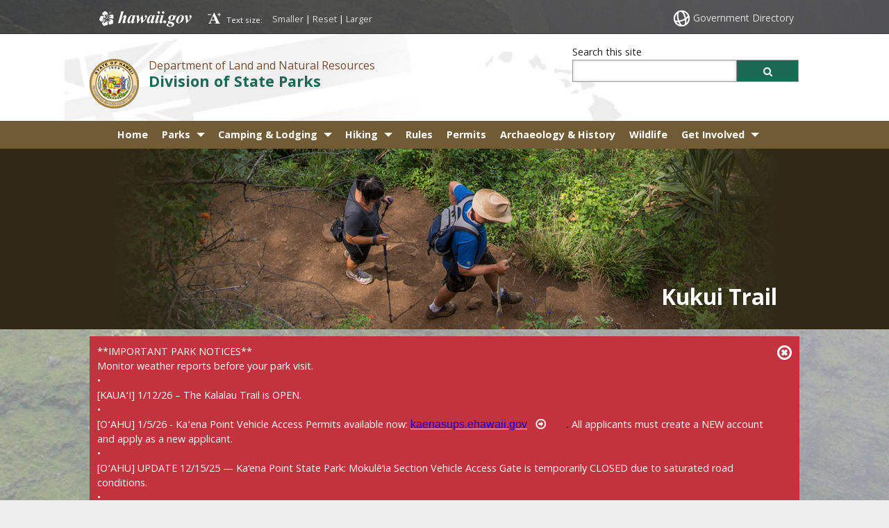

--- FILE ---
content_type: text/html; charset=UTF-8
request_url: https://dlnr.hawaii.gov/dsp/hiking/kauai/kukui-trail/
body_size: 20692
content:
<!DOCTYPE html>

<!--[if IE 7]><html lang="en" class="ie7"><![endif]-->
<!--[if IE 8]><html lang="en" class="ie8"><![endif]-->
<!--[if gt IE 8]><!--><html lang="en"><!--<![endif]-->

<head lang="en-US">
		<meta charset="UTF-8" />
		<meta name="viewport" content="initial-scale=1.0, maximum-scale=1.0">
		<title>Division of State Parks  &#124;  Kukui Trail</title>
<!--		<link rel="stylesheet" href="https://dlnr.hawaii.gov/dsp/wp-content/themes/hic_state_template_parent/style.css" type="text/css" media="screen,print" /> -->
		<link rel="stylesheet" href="https://dlnr.hawaii.gov/dsp/wp-content/themes/hic_state_template_StateParks/weathericons/weather-icons.min.css" type="text/css" />

		<link rel="stylesheet" href="https://dlnr.hawaii.gov/dsp/wp-content/themes/hic_state_template_StateParks/style.css" type="text/css" media="screen,print" />
		<link rel="stylesheet" href="https://dlnr.hawaii.gov/dsp/wp-content/themes/hic_state_template_StateParks/css/print.css" type="text/css" media="print" />
        		<meta name='robots' content='max-image-preview:large' />
<script type="text/javascript">function rgmkInitGoogleMaps(){window.rgmkGoogleMapsCallback=true;try{jQuery(document).trigger("rgmkGoogleMapsLoad")}catch(err){}}</script>
<!-- Google Tag Manager for WordPress by gtm4wp.com -->
<script data-cfasync="false" data-pagespeed-no-defer>
	var gtm4wp_datalayer_name = "dataLayer";
	var dataLayer = dataLayer || [];
</script>
<!-- End Google Tag Manager for WordPress by gtm4wp.com -->
	<meta name="description" content="Trail Length 2.5 miles (one way) Activity Pedestrian Difficulty Difficult Terrain None Elevation Gain 2,240 ft Park Name Waimea Canyon State Park Route The trail starts along Highway 550, about 0.75 miles beyond the 8-Mile… Read More &raquo;" />

	<!-- Twitter Card data -->
	<meta name="twitter:card" content="summary">

	<!-- Begin Open Graph data -->
	<meta property="og:title" content="Kukui Trail" />
	<meta property="og:type" content="website" />
	<meta property="og:url" content="https://dlnr.hawaii.gov/dsp/hiking/kauai/kukui-trail/" />
	<meta property="og:image" content="https://dlnr.hawaii.gov/dsp/wp-content/themes/hic_state_template_parent/images/og-image.jpg" />
	<meta property="og:description" content="Trail Length 2.5 miles (one way) Activity Pedestrian Difficulty Difficult Terrain None Elevation Gain 2,240 ft Park Name Waimea Canyon State Park Route The trail starts along Highway 550, about 0.75 miles beyond the 8-Mile… Read More &raquo;" />
	<!-- End Open Graph data -->

<link rel='dns-prefetch' href='//stats.wp.com' />
<link rel='dns-prefetch' href='//widgets.wp.com' />
<link rel='dns-prefetch' href='//s0.wp.com' />
<link rel='dns-prefetch' href='//0.gravatar.com' />
<link rel='dns-prefetch' href='//1.gravatar.com' />
<link rel='dns-prefetch' href='//2.gravatar.com' />
<link rel="alternate" title="oEmbed (JSON)" type="application/json+oembed" href="https://dlnr.hawaii.gov/dsp/wp-json/oembed/1.0/embed?url=https%3A%2F%2Fdlnr.hawaii.gov%2Fdsp%2Fhiking%2Fkauai%2Fkukui-trail%2F" />
<link rel="alternate" title="oEmbed (XML)" type="text/xml+oembed" href="https://dlnr.hawaii.gov/dsp/wp-json/oembed/1.0/embed?url=https%3A%2F%2Fdlnr.hawaii.gov%2Fdsp%2Fhiking%2Fkauai%2Fkukui-trail%2F&#038;format=xml" />
<style id='wp-img-auto-sizes-contain-inline-css' type='text/css'>
img:is([sizes=auto i],[sizes^="auto," i]){contain-intrinsic-size:3000px 1500px}
/*# sourceURL=wp-img-auto-sizes-contain-inline-css */
</style>
<link rel='stylesheet' id='tribe-events-pro-mini-calendar-block-styles-css' href='https://dlnr.hawaii.gov/dsp/wp-content/plugins/events-calendar-pro/build/css/tribe-events-pro-mini-calendar-block.css?ver=7.7.11' type='text/css' media='all' />
<style id='wp-emoji-styles-inline-css' type='text/css'>

	img.wp-smiley, img.emoji {
		display: inline !important;
		border: none !important;
		box-shadow: none !important;
		height: 1em !important;
		width: 1em !important;
		margin: 0 0.07em !important;
		vertical-align: -0.1em !important;
		background: none !important;
		padding: 0 !important;
	}
/*# sourceURL=wp-emoji-styles-inline-css */
</style>
<link rel='stylesheet' id='wp-block-library-css' href='https://dlnr.hawaii.gov/dsp/wp-includes/css/dist/block-library/style.min.css?ver=6.9' type='text/css' media='all' />
<style id='global-styles-inline-css' type='text/css'>
:root{--wp--preset--aspect-ratio--square: 1;--wp--preset--aspect-ratio--4-3: 4/3;--wp--preset--aspect-ratio--3-4: 3/4;--wp--preset--aspect-ratio--3-2: 3/2;--wp--preset--aspect-ratio--2-3: 2/3;--wp--preset--aspect-ratio--16-9: 16/9;--wp--preset--aspect-ratio--9-16: 9/16;--wp--preset--color--black: #000000;--wp--preset--color--cyan-bluish-gray: #abb8c3;--wp--preset--color--white: #ffffff;--wp--preset--color--pale-pink: #f78da7;--wp--preset--color--vivid-red: #cf2e2e;--wp--preset--color--luminous-vivid-orange: #ff6900;--wp--preset--color--luminous-vivid-amber: #fcb900;--wp--preset--color--light-green-cyan: #7bdcb5;--wp--preset--color--vivid-green-cyan: #00d084;--wp--preset--color--pale-cyan-blue: #8ed1fc;--wp--preset--color--vivid-cyan-blue: #0693e3;--wp--preset--color--vivid-purple: #9b51e0;--wp--preset--gradient--vivid-cyan-blue-to-vivid-purple: linear-gradient(135deg,rgb(6,147,227) 0%,rgb(155,81,224) 100%);--wp--preset--gradient--light-green-cyan-to-vivid-green-cyan: linear-gradient(135deg,rgb(122,220,180) 0%,rgb(0,208,130) 100%);--wp--preset--gradient--luminous-vivid-amber-to-luminous-vivid-orange: linear-gradient(135deg,rgb(252,185,0) 0%,rgb(255,105,0) 100%);--wp--preset--gradient--luminous-vivid-orange-to-vivid-red: linear-gradient(135deg,rgb(255,105,0) 0%,rgb(207,46,46) 100%);--wp--preset--gradient--very-light-gray-to-cyan-bluish-gray: linear-gradient(135deg,rgb(238,238,238) 0%,rgb(169,184,195) 100%);--wp--preset--gradient--cool-to-warm-spectrum: linear-gradient(135deg,rgb(74,234,220) 0%,rgb(151,120,209) 20%,rgb(207,42,186) 40%,rgb(238,44,130) 60%,rgb(251,105,98) 80%,rgb(254,248,76) 100%);--wp--preset--gradient--blush-light-purple: linear-gradient(135deg,rgb(255,206,236) 0%,rgb(152,150,240) 100%);--wp--preset--gradient--blush-bordeaux: linear-gradient(135deg,rgb(254,205,165) 0%,rgb(254,45,45) 50%,rgb(107,0,62) 100%);--wp--preset--gradient--luminous-dusk: linear-gradient(135deg,rgb(255,203,112) 0%,rgb(199,81,192) 50%,rgb(65,88,208) 100%);--wp--preset--gradient--pale-ocean: linear-gradient(135deg,rgb(255,245,203) 0%,rgb(182,227,212) 50%,rgb(51,167,181) 100%);--wp--preset--gradient--electric-grass: linear-gradient(135deg,rgb(202,248,128) 0%,rgb(113,206,126) 100%);--wp--preset--gradient--midnight: linear-gradient(135deg,rgb(2,3,129) 0%,rgb(40,116,252) 100%);--wp--preset--font-size--small: 13px;--wp--preset--font-size--medium: 20px;--wp--preset--font-size--large: 36px;--wp--preset--font-size--x-large: 42px;--wp--preset--spacing--20: 0.44rem;--wp--preset--spacing--30: 0.67rem;--wp--preset--spacing--40: 1rem;--wp--preset--spacing--50: 1.5rem;--wp--preset--spacing--60: 2.25rem;--wp--preset--spacing--70: 3.38rem;--wp--preset--spacing--80: 5.06rem;--wp--preset--shadow--natural: 6px 6px 9px rgba(0, 0, 0, 0.2);--wp--preset--shadow--deep: 12px 12px 50px rgba(0, 0, 0, 0.4);--wp--preset--shadow--sharp: 6px 6px 0px rgba(0, 0, 0, 0.2);--wp--preset--shadow--outlined: 6px 6px 0px -3px rgb(255, 255, 255), 6px 6px rgb(0, 0, 0);--wp--preset--shadow--crisp: 6px 6px 0px rgb(0, 0, 0);}:where(.is-layout-flex){gap: 0.5em;}:where(.is-layout-grid){gap: 0.5em;}body .is-layout-flex{display: flex;}.is-layout-flex{flex-wrap: wrap;align-items: center;}.is-layout-flex > :is(*, div){margin: 0;}body .is-layout-grid{display: grid;}.is-layout-grid > :is(*, div){margin: 0;}:where(.wp-block-columns.is-layout-flex){gap: 2em;}:where(.wp-block-columns.is-layout-grid){gap: 2em;}:where(.wp-block-post-template.is-layout-flex){gap: 1.25em;}:where(.wp-block-post-template.is-layout-grid){gap: 1.25em;}.has-black-color{color: var(--wp--preset--color--black) !important;}.has-cyan-bluish-gray-color{color: var(--wp--preset--color--cyan-bluish-gray) !important;}.has-white-color{color: var(--wp--preset--color--white) !important;}.has-pale-pink-color{color: var(--wp--preset--color--pale-pink) !important;}.has-vivid-red-color{color: var(--wp--preset--color--vivid-red) !important;}.has-luminous-vivid-orange-color{color: var(--wp--preset--color--luminous-vivid-orange) !important;}.has-luminous-vivid-amber-color{color: var(--wp--preset--color--luminous-vivid-amber) !important;}.has-light-green-cyan-color{color: var(--wp--preset--color--light-green-cyan) !important;}.has-vivid-green-cyan-color{color: var(--wp--preset--color--vivid-green-cyan) !important;}.has-pale-cyan-blue-color{color: var(--wp--preset--color--pale-cyan-blue) !important;}.has-vivid-cyan-blue-color{color: var(--wp--preset--color--vivid-cyan-blue) !important;}.has-vivid-purple-color{color: var(--wp--preset--color--vivid-purple) !important;}.has-black-background-color{background-color: var(--wp--preset--color--black) !important;}.has-cyan-bluish-gray-background-color{background-color: var(--wp--preset--color--cyan-bluish-gray) !important;}.has-white-background-color{background-color: var(--wp--preset--color--white) !important;}.has-pale-pink-background-color{background-color: var(--wp--preset--color--pale-pink) !important;}.has-vivid-red-background-color{background-color: var(--wp--preset--color--vivid-red) !important;}.has-luminous-vivid-orange-background-color{background-color: var(--wp--preset--color--luminous-vivid-orange) !important;}.has-luminous-vivid-amber-background-color{background-color: var(--wp--preset--color--luminous-vivid-amber) !important;}.has-light-green-cyan-background-color{background-color: var(--wp--preset--color--light-green-cyan) !important;}.has-vivid-green-cyan-background-color{background-color: var(--wp--preset--color--vivid-green-cyan) !important;}.has-pale-cyan-blue-background-color{background-color: var(--wp--preset--color--pale-cyan-blue) !important;}.has-vivid-cyan-blue-background-color{background-color: var(--wp--preset--color--vivid-cyan-blue) !important;}.has-vivid-purple-background-color{background-color: var(--wp--preset--color--vivid-purple) !important;}.has-black-border-color{border-color: var(--wp--preset--color--black) !important;}.has-cyan-bluish-gray-border-color{border-color: var(--wp--preset--color--cyan-bluish-gray) !important;}.has-white-border-color{border-color: var(--wp--preset--color--white) !important;}.has-pale-pink-border-color{border-color: var(--wp--preset--color--pale-pink) !important;}.has-vivid-red-border-color{border-color: var(--wp--preset--color--vivid-red) !important;}.has-luminous-vivid-orange-border-color{border-color: var(--wp--preset--color--luminous-vivid-orange) !important;}.has-luminous-vivid-amber-border-color{border-color: var(--wp--preset--color--luminous-vivid-amber) !important;}.has-light-green-cyan-border-color{border-color: var(--wp--preset--color--light-green-cyan) !important;}.has-vivid-green-cyan-border-color{border-color: var(--wp--preset--color--vivid-green-cyan) !important;}.has-pale-cyan-blue-border-color{border-color: var(--wp--preset--color--pale-cyan-blue) !important;}.has-vivid-cyan-blue-border-color{border-color: var(--wp--preset--color--vivid-cyan-blue) !important;}.has-vivid-purple-border-color{border-color: var(--wp--preset--color--vivid-purple) !important;}.has-vivid-cyan-blue-to-vivid-purple-gradient-background{background: var(--wp--preset--gradient--vivid-cyan-blue-to-vivid-purple) !important;}.has-light-green-cyan-to-vivid-green-cyan-gradient-background{background: var(--wp--preset--gradient--light-green-cyan-to-vivid-green-cyan) !important;}.has-luminous-vivid-amber-to-luminous-vivid-orange-gradient-background{background: var(--wp--preset--gradient--luminous-vivid-amber-to-luminous-vivid-orange) !important;}.has-luminous-vivid-orange-to-vivid-red-gradient-background{background: var(--wp--preset--gradient--luminous-vivid-orange-to-vivid-red) !important;}.has-very-light-gray-to-cyan-bluish-gray-gradient-background{background: var(--wp--preset--gradient--very-light-gray-to-cyan-bluish-gray) !important;}.has-cool-to-warm-spectrum-gradient-background{background: var(--wp--preset--gradient--cool-to-warm-spectrum) !important;}.has-blush-light-purple-gradient-background{background: var(--wp--preset--gradient--blush-light-purple) !important;}.has-blush-bordeaux-gradient-background{background: var(--wp--preset--gradient--blush-bordeaux) !important;}.has-luminous-dusk-gradient-background{background: var(--wp--preset--gradient--luminous-dusk) !important;}.has-pale-ocean-gradient-background{background: var(--wp--preset--gradient--pale-ocean) !important;}.has-electric-grass-gradient-background{background: var(--wp--preset--gradient--electric-grass) !important;}.has-midnight-gradient-background{background: var(--wp--preset--gradient--midnight) !important;}.has-small-font-size{font-size: var(--wp--preset--font-size--small) !important;}.has-medium-font-size{font-size: var(--wp--preset--font-size--medium) !important;}.has-large-font-size{font-size: var(--wp--preset--font-size--large) !important;}.has-x-large-font-size{font-size: var(--wp--preset--font-size--x-large) !important;}
/*# sourceURL=global-styles-inline-css */
</style>

<style id='classic-theme-styles-inline-css' type='text/css'>
/*! This file is auto-generated */
.wp-block-button__link{color:#fff;background-color:#32373c;border-radius:9999px;box-shadow:none;text-decoration:none;padding:calc(.667em + 2px) calc(1.333em + 2px);font-size:1.125em}.wp-block-file__button{background:#32373c;color:#fff;text-decoration:none}
/*# sourceURL=/wp-includes/css/classic-themes.min.css */
</style>
<link rel='stylesheet' id='scp_style-css' href='https://dlnr.hawaii.gov/dsp/wp-content/plugins/simple_category_posts/scp_style.css?ver=6.9' type='text/css' media='screen' />
<link rel='stylesheet' id='simple_announcer_style-css' href='https://dlnr.hawaii.gov/dsp/wp-content/plugins/simple_announcer/includes/css/simple_announcer_style.css?ver=6.9' type='text/css' media='screen' />
<link rel='stylesheet' id='font-awesome-st-css' href='https://dlnr.hawaii.gov/dsp/wp-content/themes/hic_state_template_parent/admin/css/font-awesome-st.css?ver=6.9' type='text/css' media='screen' />
<link rel='stylesheet' id='nivo_slider_style-css' href='https://dlnr.hawaii.gov/dsp/wp-content/themes/hic_state_template_parent/includes/nivo_slider/nivo-slider.css?ver=6.9' type='text/css' media='screen' />
<link rel='stylesheet' id='nivo_slider_theme_style-css' href='https://dlnr.hawaii.gov/dsp/wp-content/themes/hic_state_template_parent/includes/nivo_slider/themes/default/default.css?ver=6.9' type='text/css' media='screen' />
<link rel='stylesheet' id='style-css' href='https://dlnr.hawaii.gov/dsp/wp-content/themes/hic_state_template_StateParks/style.css?ver=6.9' type='text/css' media='all' />
<link rel='stylesheet' id='jetpack_likes-css' href='https://dlnr.hawaii.gov/dsp/wp-content/plugins/jetpack/modules/likes/style.css?ver=15.4' type='text/css' media='all' />
<link rel='stylesheet' id='fancybox-css' href='https://dlnr.hawaii.gov/dsp/wp-content/plugins/easy-fancybox/fancybox/1.5.4/jquery.fancybox.css?ver=1768928584' type='text/css' media='screen' />
<link rel='stylesheet' id='tablepress-default-css' href='https://dlnr.hawaii.gov/dsp/files/tablepress-combined.min.css?ver=39' type='text/css' media='all' />
<script type="text/javascript" src="https://dlnr.hawaii.gov/dsp/wp-includes/js/jquery/jquery.min.js?ver=3.7.1" id="jquery-core-js"></script>
<script type="text/javascript" src="https://dlnr.hawaii.gov/dsp/wp-includes/js/jquery/jquery-migrate.min.js?ver=3.4.1" id="jquery-migrate-js"></script>
<link rel="https://api.w.org/" href="https://dlnr.hawaii.gov/dsp/wp-json/" /><link rel="alternate" title="JSON" type="application/json" href="https://dlnr.hawaii.gov/dsp/wp-json/wp/v2/pages/332" /><link rel="EditURI" type="application/rsd+xml" title="RSD" href="https://dlnr.hawaii.gov/dsp/xmlrpc.php?rsd" />

<link rel="canonical" href="https://dlnr.hawaii.gov/dsp/hiking/kauai/kukui-trail/" />
<link rel='shortlink' href='https://wp.me/P4DvWE-5m' />
<!-- Stream WordPress user activity plugin v4.1.1 -->
<meta name="tec-api-version" content="v1"><meta name="tec-api-origin" content="https://dlnr.hawaii.gov/dsp"><link rel="alternate" href="https://dlnr.hawaii.gov/dsp/wp-json/tribe/events/v1/" />	<style>img#wpstats{display:none}</style>
		
<!-- Google Tag Manager for WordPress by gtm4wp.com -->
<!-- GTM Container placement set to off -->
<script data-cfasync="false" data-pagespeed-no-defer type="text/javascript">
</script>
<script data-cfasync="false" data-pagespeed-no-defer type="text/javascript">
	console.warn && console.warn("[GTM4WP] Google Tag Manager container code placement set to OFF !!!");
	console.warn && console.warn("[GTM4WP] Data layer codes are active but GTM container must be loaded using custom coding !!!");
</script>
<!-- End Google Tag Manager for WordPress by gtm4wp.com -->					<!--[if lt IE 9]>
		<script>
			document.createElement('header');
			document.createElement('nav');
			document.createElement('section');
			document.createElement('article');
			document.createElement('aside');
			document.createElement('footer');
			document.createElement('hgroup');
		</script>
	<![endif]-->
	<!-- Global site tag (gtag.js) - Google Analytics -->
	<script async src="https://www.googletagmanager.com/gtag/js?id=G-EFLMW2ZNPB"></script>
	<script>
	  window.dataLayer = window.dataLayer || [];
	  function gtag(){dataLayer.push(arguments);}
	  gtag('js', new Date());  gtag('config', 'G-EFLMW2ZNPB');
	</script><link rel="preload" href="/dsp/wp-includes/js/jquery/jquery.min.js?ver=3.7.1" as="script"><link rel="preload" href="/dsp/wp-includes/js/jquery/jquery-migrate.min.js?ver=3.4.1" as="script"><link rel="preload" href="/dsp/wp-content/plugins/events-calendar-pro/build/css/tribe-events-pro-mini-calendar-block.css?ver=7.7.11" as="style"><link rel="preload" href="/dsp/wp-includes/css/dist/block-library/style.min.css?ver=6.9" as="style"><link rel="preload" href="/dsp/wp-content/plugins/simple_category_posts/scp_style.css?ver=6.9" as="style"><link rel="preload" href="/dsp/wp-content/plugins/simple_announcer/includes/css/simple_announcer_style.css?ver=6.9" as="style"><link rel="preload" href="/dsp/wp-content/themes/hic_state_template_parent/admin/css/font-awesome-st.css?ver=6.9" as="style"><link rel="preload" href="/dsp/wp-content/themes/hic_state_template_parent/includes/nivo_slider/nivo-slider.css?ver=6.9" as="style"><link rel="preload" href="/dsp/wp-content/themes/hic_state_template_parent/includes/nivo_slider/themes/default/default.css?ver=6.9" as="style"><link rel="preload" href="/dsp/wp-content/themes/hic_state_template_StateParks/style.css?ver=6.9" as="style"><link rel="preload" href="/dsp/wp-content/plugins/jetpack/modules/likes/style.css?ver=15.4" as="style"><link rel="preload" href="/dsp/wp-content/plugins/easy-fancybox/fancybox/1.5.4/jquery.fancybox.css?ver=1768928584" as="style"><link rel="preload" href="/dsp/files/tablepress-combined.min.css?ver=39" as="style">		<script type="text/javascript">
			jQuery(document).ready(function() {
				jQuery('#navigation ul').superclick();
				
				jQuery('.page_item').has('.children').addClass('sf-with-ul');
				jQuery('.page_item').has('.children').append('<span class="ie7_arrow" style="display: none;"></span>');
				jQuery('.menu-item').has('.sub-menu').addClass('sf-with-ul');
				jQuery('.menu-item').has('.sub-menu').append('<span class="ie7_arrow" style="display: none;"></span>');
			});
		</script>
		<script type="text/javascript">
		//announcement color change
			jQuery(document).ready(function() {
				var gray = "rgb(85, 85, 85)";
				var color = jQuery(".simple_announcer").css("background-color");
				if (color == gray){
			       jQuery(".simple_announcer").css({"background-color": "#3B2F05", "color":"#FCC81D"});
			    } else {  }
			});
		</script>
		<script type="text/javascript" src="https://dlnr.hawaii.gov/dsp/wp-content/themes/hic_state_template_StateParks/js/icon.js"></script>
								<!-- Global site tag (gtag.js) - Google Analytics -->
<script async src="https://www.googletagmanager.com/gtag/js?id=G-DXQ32SQJYX"></script>
<script>
  window.dataLayer = window.dataLayer || [];
  function gtag(){dataLayer.push(arguments);}
  gtag('js', new Date());

  gtag('config', 'G-DXQ32SQJYX');
</script>

<style>
.simple_announcer.sa-red { color: #fff; background-color: #c3333d; }
</style><!--[if lt IE 7]>
<link rel="stylesheet" type="text/css" href="https://dlnr.hawaii.gov/dsp/wp-content/themes/hic_state_template_StateParks/css/ie6style.css" />
<script type="text/javascript" src="https://dlnr.hawaii.gov/dsp/wp-content/themes/hic_state_template_parent/js/DD_belatedPNG_0.0.8a-min.js"></script>
<script type="text/javascript">DD_belatedPNG.fix('img#logo, span.overlay, a.zoom-icon, a.more-icon, #menu, #menu-right, #menu-content, ul#top-menu ul, #menu-bar, .footer-widget ul li, span.post-overlay, #content-area, .avatar-overlay, .comment-arrow, .testimonials-item-bottom, #quote, #bottom-shadow, #quote .container');</script>
<![endif]-->
<!--[if lte IE 7]>
<link rel="stylesheet" type="text/css" href="https://dlnr.hawaii.gov/dsp/wp-content/themes/hic_state_template_StateParks/css/ie7style.css" />
<![endif]-->
<!--[if IE 8]>
<link rel="stylesheet" type="text/css" href="https://dlnr.hawaii.gov/dsp/wp-content/themes/hic_state_template_StateParks/css/ie8style.css" />
<![endif]-->
<!--[if IE 9]>
<link rel="stylesheet" type="text/css" href="https://dlnr.hawaii.gov/dsp/wp-content/themes/hic_state_template_StateParks/css/ie9style.css" />
<![endif]-->
<!--[if IE 7]>
 <link rel="stylesheet" href="https://dlnr.hawaii.gov/dsp/wp-content/themes/hic_state_template_parent/css/font-awesome-ie7.min.css">
<![endif]-->

<link rel="shortcut icon" href="https://dlnr.hawaii.gov/dsp/wp-content/themes/hic_state_template_parent/favicon.ico">
</head>
	<body class="no-js "><a name="top"></a>
	  <div id="scheme_color_brown">
		<div id="backgroundCover"  data-background="https://dlnr.hawaii.gov/dsp/files/2014/09/Background-cliffs.jpg">
		</div>
		<script type="text/javascript">
			if(jQuery('body').outerWidth() > 767) {
				var background = jQuery('#backgroundCover').attr('data-background');
				jQuery('#backgroundCover').css({'background':'url(' + background + ')','background-repeat':'no-repeat', 'background-attachment':'fixed', 'background-size':'cover'});
			}
		</script>

		<ul class="skip">
			<li><a href="#content">Skip to Content</a></li>
			<li><a href="#menu">Skip to Navigation</a></li>
			<li><a href="#footer">Skip to Footer</a></li>
		</ul><!--/skip -->

		<div id="wrap">
		<div id="sliver" class="statewide-header">
			<div class="statewide-banner">    
				<div id="hawaii-home" class="statewide-banner-left">
					<a href="http://portal.ehawaii.gov/" title="Link to Hawaii.gov"><!--<img src="https://dlnr.hawaii.gov/dsp/wp-content/themes/hic_state_template_parent/images/design/sliver/hawaii.png" height="30" alt="hawaii dot gov" style="vertical-align:middle;">-->Hawaii.gov</a>
				</div><!-- /hawaii-home -->
				<div id="font-resize" class="statewide-banner-left">
					<!--<img src="https://dlnr.hawaii.gov/dsp/wp-content/themes/hic_state_template_parent/images/design/sliver/resize.png" width="23" height="23" alt="text resize" style="vertical-align:middle;"> -->
					Text size: 
					<ul>
						<li class="fontResizer" style="text-align: center;">
							<a class="fontSizeMinus" title="Decrease font size">Smaller</a>&nbsp;|&nbsp;<a class="fontReset" title="Reset font size">Reset</a>&nbsp;|&nbsp;<a class="fontSizePlus" title="Increase font size">Larger</a> <input type="hidden" id="fontResizer_value" value="body" />
							<input type="hidden" id="fontResizer_ownid" value="" />
							<input type="hidden" id="fontResizer_ownelement" value="" />
							<input type="hidden" id="fontResizer_resizeSteps" value="1.6" /><input type="hidden" id="fontResizer_cookieTime" value="31" />
						</li>
					</ul>
				</div><!-- /font-resize -->
  
				<div class="notmobile statewide-banner-right">
					<!--<img src="https://dlnr.hawaii.gov/dsp/wp-content/themes/hic_state_template_parent/images/design/sliver/globe.png" width="23" height="23" alt="stay connected" style="vertical-align:middle;">-->
					<a href="http://portal.ehawaii.gov/government/departments-and-agencies/" title="Link to Government Directory">Government Directory</a>
				</div><!-- /notmobile statewide-banner-right -->
			</div><!-- /statewide-banner -->
		</div><!-- /statewide-header -->
	<div id="inner-wrap">
		<div id="page" class="group">
		<header>
		<div id="header" class="group">	
			<div class="inner-header group">

				<div id="nav_toggle"><i class="icon-list"></i></div> <!-- #nav_toggle -->
				<div class="nine-col logo">
					<a href="https://dlnr.hawaii.gov/dsp">
													<img src="https://dlnr.hawaii.gov/dsp/wp-content/themes/hic_state_template_parent/img/defaults/logo.png" width="71px" height="71px" alt="State of Hawaii seal" />
											</a>
					<div class="title_tagline">
						<span class="tagline">Department of Land and Natural Resources</span>
						<h1 class="title"><a href="https://dlnr.hawaii.gov/dsp">Division of State Parks</a></h1>
					</div>
				</div><!-- /nine-col logo -->
				<div id="header_search" class="three-col last-col">
					 <form action="https://dlnr.hawaii.gov/dsp">
					 	<label for="s">Search this site</label>
					 	<input type="text" name="s" id="s" value="" />
																			<input type="hidden" name="type" value="site" />											 	<button type="submit" class="custom_color_bg_hover">
					 		<i class="icon-search"></i>
							<span class="search-button-text">Search button</span>
					 	</button>
					 </form>
				</div> <!-- #header_search -->
				<div id="search_toggle"><i class="icon-search"></i></div> <!-- #search_toggle -->

					<div id="additional-info" class="three-col last-col">	
						<div id="et-social-icons">
													</div><!-- / social icons -->
					</div> <!-- / additional-info -->
        
<!--				</div><!-- /three-col last-col -->
            
			</div><!-- /inner-header -->
      
			<a name="menu"></a>
			<div id="navigation">
				<div class="grid-container scheme_bg_brown twelve-col">
					<div class="menu-main-container"><ul id="menu-main" class="grid-100 mobile-grid-100"><li id="menu-item-16" class="menu-item menu-item-type-post_type menu-item-object-page menu-item-home menu-item-16"><a href="https://dlnr.hawaii.gov/dsp/">Home</a></li>
<li id="menu-item-1599" class="menu-item menu-item-type-post_type menu-item-object-page menu-item-has-children menu-item-1599"><a href="https://dlnr.hawaii.gov/dsp/parks/">Parks</a>
<ul class="sub-menu">
	<li id="menu-item-1602" class="menu-item menu-item-type-post_type menu-item-object-page menu-item-1602"><a href="https://dlnr.hawaii.gov/dsp/parks/kauai/">Island of Kauaʻi</a></li>
	<li id="menu-item-1605" class="menu-item menu-item-type-post_type menu-item-object-page menu-item-1605"><a href="https://dlnr.hawaii.gov/dsp/parks/oahu/">Island of Oʻahu</a></li>
	<li id="menu-item-1608" class="menu-item menu-item-type-post_type menu-item-object-page menu-item-1608"><a href="https://dlnr.hawaii.gov/dsp/parks/hawaii/">Island of Hawaiʻi</a></li>
	<li id="menu-item-1611" class="menu-item menu-item-type-post_type menu-item-object-page menu-item-1611"><a href="https://dlnr.hawaii.gov/dsp/parks/maui/">Island of Maui</a></li>
	<li id="menu-item-1613" class="menu-item menu-item-type-post_type menu-item-object-page menu-item-1613"><a href="https://dlnr.hawaii.gov/dsp/parks/molokai/">Island of Molokaʻi</a></li>
</ul>
</li>
<li id="menu-item-1614" class="menu-item menu-item-type-post_type menu-item-object-page menu-item-has-children menu-item-1614"><a href="https://dlnr.hawaii.gov/dsp/camping-lodging/">Camping &#038; Lodging</a>
<ul class="sub-menu">
	<li id="menu-item-1601" class="menu-item menu-item-type-post_type menu-item-object-page menu-item-1601"><a href="https://dlnr.hawaii.gov/dsp/camping-lodging/kauai/">Kauaʻi</a></li>
	<li id="menu-item-1604" class="menu-item menu-item-type-post_type menu-item-object-page menu-item-1604"><a href="https://dlnr.hawaii.gov/dsp/camping-lodging/oahu/">Oʻahu</a></li>
	<li id="menu-item-1607" class="menu-item menu-item-type-post_type menu-item-object-page menu-item-1607"><a href="https://dlnr.hawaii.gov/dsp/camping-lodging/hawaii/">Hawaiʻi</a></li>
	<li id="menu-item-1610" class="menu-item menu-item-type-post_type menu-item-object-page menu-item-1610"><a href="https://dlnr.hawaii.gov/dsp/camping-lodging/maui/">Maui</a></li>
	<li id="menu-item-1612" class="menu-item menu-item-type-post_type menu-item-object-page menu-item-1612"><a href="https://dlnr.hawaii.gov/dsp/camping-lodging/molokai/">Molokaʻi</a></li>
</ul>
</li>
<li id="menu-item-1615" class="menu-item menu-item-type-post_type menu-item-object-page current-page-ancestor menu-item-has-children menu-item-1615"><a href="https://dlnr.hawaii.gov/dsp/hiking/">Hiking</a>
<ul class="sub-menu">
	<li id="menu-item-1600" class="menu-item menu-item-type-post_type menu-item-object-page current-page-ancestor menu-item-1600"><a href="https://dlnr.hawaii.gov/dsp/hiking/kauai/">Kauaʻi</a></li>
	<li id="menu-item-1603" class="menu-item menu-item-type-post_type menu-item-object-page menu-item-1603"><a href="https://dlnr.hawaii.gov/dsp/hiking/oahu/">Oʻahu</a></li>
	<li id="menu-item-1606" class="menu-item menu-item-type-post_type menu-item-object-page menu-item-1606"><a href="https://dlnr.hawaii.gov/dsp/hiking/hawaii/">Hawaiʻi</a></li>
	<li id="menu-item-1609" class="menu-item menu-item-type-post_type menu-item-object-page menu-item-1609"><a href="https://dlnr.hawaii.gov/dsp/hiking/maui/">Maui</a></li>
</ul>
</li>
<li id="menu-item-2347" class="menu-item menu-item-type-post_type menu-item-object-page menu-item-2347"><a href="https://dlnr.hawaii.gov/dsp/administrative-rules/">Rules</a></li>
<li id="menu-item-3908" class="menu-item menu-item-type-post_type menu-item-object-page menu-item-3908"><a href="https://dlnr.hawaii.gov/dsp/parks/state-parks-special-use-permit/">Permits</a></li>
<li id="menu-item-1616" class="menu-item menu-item-type-post_type menu-item-object-page menu-item-1616"><a href="https://dlnr.hawaii.gov/dsp/archaeology-history/">Archaeology &#038; History</a></li>
<li id="menu-item-1618" class="menu-item menu-item-type-post_type menu-item-object-page menu-item-1618"><a href="https://dlnr.hawaii.gov/dsp/wildlife/">Wildlife</a></li>
<li id="menu-item-5243" class="menu-item menu-item-type-post_type menu-item-object-page menu-item-has-children menu-item-5243"><a href="https://dlnr.hawaii.gov/dsp/outreach/">Get Involved</a>
<ul class="sub-menu">
	<li id="menu-item-8353" class="menu-item menu-item-type-post_type_archive menu-item-object-tribe_events menu-item-8353"><a href="https://dlnr.hawaii.gov/dsp/events/">Events</a></li>
	<li id="menu-item-5265" class="menu-item menu-item-type-post_type menu-item-object-page menu-item-5265"><a href="https://dlnr.hawaii.gov/dsp/volunteer/">Volunteer</a></li>
	<li id="menu-item-5261" class="menu-item menu-item-type-post_type menu-item-object-page menu-item-5261"><a href="https://dlnr.hawaii.gov/dsp/outreach/">Education and Videos</a></li>
</ul>
</li>
</ul></div>				</div>
			</div>
   
		</div> <!-- end #header -->
        </header>

	    <a name="content"></a>
		<div id="middle_wrapper">
			<div id="main"  >

						<div id="sub_head_img">
		  <div id="sub_img_con">
			<div id="sub_img_top"></div>
			<div id="page_title">
			Kukui Trail			</div>
			<div id="sub_img_main" >
				
						<img src="https://dlnr.hawaii.gov/dsp/wp-content/blogs.dir/34/files/2014/09/h_hiking.jpg" alt="Hawaii hikers" /> 			</div>
		  </div>
		</div>
			<div class="topnews">
				<div class="simple_announcer sa-red"><p>**IMPORTANT PARK NOTICES**</p>
<p>Monitor weather reports before your park visit.</p>
<p>•</p>
<p>[KAUAʻI] 1/12/26 – The Kalalau Trail is OPEN.</p>
<p>•</p>
<p>[OʻAHU] 1/5/26 - Kaʻena Point Vehicle Access Permits available now:<span style="font-family: Aptos, sans-serif;font-size: 16px;font-style: normal;font-weight: 400;letter-spacing: normal;text-align: start;text-indent: 0px;text-transform: none;text-decoration: none;color: black"><span class="Apple-converted-space"> </span><a style="color: #96607d" title="https://urldefense.com/v3/__http:/kaenasups.ehawaii.gov__;!!LIYSdFfckKA!3PUK8lGCJs3BQh85AcW3Wa2ohj4BESp1jSuaWv3KgGlH2SPnsi9XzkLBFuHY6q4cwJve9YpwWpyujkhtow33MFFRpqrjNjy5XKI$" href="https://urldefense.com/v3/__http:/kaenasups.ehawaii.gov__;!!LIYSdFfckKA!3PUK8lGCJs3BQh85AcW3Wa2ohj4BESp1jSuaWv3KgGlH2SPnsi9XzkLBFuHY6q4cwJve9YpwWpyujkhtow33MFFRpqrjNjy5XKI$"><span style="color: blue">kaenasups.ehawaii.gov</span></a></span><span style="color: #212121;font-family: Aptos, sans-serif;font-size: 16px;font-style: normal;font-weight: 400;letter-spacing: normal;text-align: start;text-indent: 0px;text-transform: none;text-decoration: none;float: none">. </span>All applicants must create a NEW account and apply as a new applicant.</p>
<p>•</p>
<p>[OʻAHU] UPDATE 12/15/25 — Ka‘ena Point State Park: Mokulē‘ia Section Vehicle Access Gate is temporarily CLOSED due to saturated road conditions.</p>
<p>•</p>
<p>[ALL ISLANDS] UPDATE – 12/12/25: Camping - Reservations for February 1, 2026 and beyond available at <a href="https://explore.ehawaii.gov" target="_blank" rel="noopener">https://explore.ehawaii.gov</a>, please create an account on Explore Outdoor Hawaiʻi to make a camping reservation.</p><span class="icon-remove-circle dismiss"></span></div>			</div>
		
			<div id="sub-main">	<div id="content_wrapper" class="eight-col">
		<div id="breadcrumb">
			<div id="crumbs" xmlns:v="http://rdf.data-vocabulary.org/#"><a href="https://dlnr.hawaii.gov/dsp/"><span typeof="v:Breadcrumb">Home</span></a> » <a href="https://dlnr.hawaii.gov/dsp/hiking/"><span typeof="v:Breadcrumb">Hiking</span></a> » <a href="https://dlnr.hawaii.gov/dsp/hiking/kauai/"><span typeof="v:Breadcrumb">Kauaʻi</span></a> » <span class="current">Kukui Trail</span></div>		</div>
 		<div class="primary-content">
							<div class="pagetitle">
					<h2>Kukui Trail</h2>
				</div>
                                
                				<div class="jcarousel">
				    <ul></ul>
                    <a href="#" class="jcarousel-control-prev">&lsaquo;</a>
                    <a href="#" class="jcarousel-control-next">&rsaquo;</a>
				</div>
                				<table class="park_details">
<thead></thead>
<tbody>
<tr>
<td>Trail Length</td>
<td>2.5 miles (one way)</td>
</tr>
<tr>
<td>Activity</td>
<td>Pedestrian</td>
</tr>
<tr>
<td>Difficulty</td>
<td>Difficult</td>
</tr>
<tr>
<td>Terrain</td>
<td>None</td>
</tr>
<tr>
<td>Elevation Gain</td>
<td>2,240 ft</td>
</tr>
<tr>
<td>Park Name</td>
<td><a href="/dsp/parks/kauai/waimea-canyon-state-park/">Waimea Canyon State Park</a></td>
</tr>
</tbody>
</table>
<h3>Route</h3>
<p>The trail starts along Highway 550, about 0.75 miles beyond the 8-Mile Marker. Kukui Trail is a scenic trail down the west side of Waimea Canyon. It makes a 2,000 ft. elevation drop to the canyon floor ending at the Wiliwili Camp site administered by the Division of Forestry and Wildlife.</p>
<div style="clear: both;">
<h3>Additional Info</h3>
<ul>
<li>Camping by permit only.</li>
<li>There is no permitted camping for commercial purposes.</li>
</ul>
</div>

										</div> <!-- #content --> 
	</div> <!-- #content_wrapper -->
			<div id="sidebar_wrapper" class="four-col last-col sidebar_bg">
	<div id="sidebar">
			<div id="i_activities" class="park_icon_container">
		<h3>Activities</h3>
			<ul class="park_icon">
							</ul>
		</div>
		<div id="i_facilities" class="park_icon_container">
		<h3>Facilities</h3>
			<ul class="park_icon">
							<div class="clearfix"></div>
			</ul>
		</div>
		<div id="i_hazard" class="park_icon_container">
		<h3>Hazards</h3>
			<ul class="park_icon">
							</ul>
		</div>
		<div id="i_prohibited" class="park_icon_container">
		<h3>Prohibited</h3>
			<ul class="park_icon" id="prohibited">
							<div class="clearfix"></div>
			</ul>
		</div>

		<!-- Static Map -->
		<div class="googlestatickmap"></div>
					
		<!-- Get Directions button -->
		<form action="https://maps.google.com/maps" method="get" target="_blank" class="google_direction">
		    <input type="hidden" type="text" name="saddr" />
			<div class="googledirection"></div>
			<input type="submit" value="Get Directions" />
		</form>

		<!-- street view -->
         
	
	<!-- Hiking in Hawaii-->
				<div class="textwidget"><div class="tiles hike_brochure">
<a href="/dsp/hiking/hiking-in-hawaii/">Hiking in Hawaii</a>
</div></div>
		 		
			<div class="tiles weathertile">
			<h3>Area Weather Forecast</h3>
			<div id="loading" ><img src="https://dlnr.hawaii.gov/dsp/wp-content/themes/hic_state_template_StateParks/images/loading.gif" style="margin: 20px auto; display:block;"></div>
			<div id="weatherfeed"></div>
			<div id="weatherfeedlink"></div>
			<div class="clearfix"></div>
		</div>
	
	</div> <!-- #sidebar -->
</div> <!-- #sidebar_wrapper -->
	<div class="clearfix"></div> <!-- .clearfix -->

<script src="https://dlnr.hawaii.gov/dsp/wp-content/themes/hic_state_template_StateParks/js/jCarousel.js"></script>
<script type="text/javascript">
jQuery(document).ready(function() {
	hikeinfo();
    jQuery('#loading').show();
});


function hikeinfo() {
	var campID = 57851 ;
    var hikeID = 15 ;
//    var hikeID = "" ;

	jQuery.ajax( {
		type:'GET',
        url: 'https://stateparksadmin.ehawaii.gov/camping/park-site.json',
		data:"parkId=" + campID,
        jsonpCallback: 'callback',
        dataType: 'jsonp',
		success:function(data) {
        //    var parkinfo = data["park info"];
            var hikeplace = data["park info"]["hiking"];
            var hikes = [];
            for(var i=0, l=hikeplace.length; i < l ;++i) {
                var hikeids = hikeplace[i].id;
                hikes.push(hikeids);
                var num = jQuery.inArray( hikeID, hikes );
            }
            var hikename = hikeplace[num].name;
            var hikelat = hikeplace[num]['location'].latitude;
            var hikelon = hikeplace[num]["location"].longitude;
            var hikepic = hikeplace[num].photos;
            var hikeact = hikeplace[num].activities;
            var hikefac = hikeplace[num].facilities;
            var hikepro = hikeplace[num].prohibited;
            var hikehaz = hikeplace[num].hazards;
            jQuery( ".googlestatickmap" ).html('<img src="https://dlnr.hawaii.gov/dsp/wp-content/themes/hic_state_template_StateParks/images/maps/hikes/kauai/map-kukui-trail.png" alt="Google Map of ' + hikename + '">');
	    jQuery( ".googledirection" ).html('<input type="hidden" name="daddr" value="' + hikelat + ',' + hikelon + '" />');
            jQuery( "#weatherfeedlink" ).html('<a href="http://forecast.weather.gov/MapClick.php?lat=' + hikelat + '&lon=' + hikelon + '&site=okx&unit=0&lg=en&FcstType=text" target="_blank" class="">View Detailed Weather Forecast for This Park »</a>');

//////////////////// Photos /////////////////////
           var thumbs =[];
            for(var i=0, l=hikepic.length; i < l ;++i) 
            {
                var imgs = '<li><a href="' + hikepic[i] + '" class="fancybox" ><img src="' + hikepic[i] + '" alt="picture of ' + hikename + '"></a></li>';

                // Add the new element to the array
                thumbs.push(imgs);
            };
            if (l > 0){
                jQuery('.jcarousel ul').html(thumbs.join(''));
            } else {
                jQuery('.jcarousel').hide();
            }

            (function($) {
                $(function() {
                    var jcarousel = $('.jcarousel');

                    jcarousel.on('jcarousel:reload jcarousel:create', function () {
                        var width = jcarousel.innerWidth();

                        if (width >= 600) {
                            width = width / 3;
                        } else if (width >= 350) {
                            width = width / 2;
                        }

                    // jcarousel.jcarousel('items').css('width', width + 'px');
                    })
                    .jcarousel({
                        wrap: 'circular'
                    });

                    $('.jcarousel-control-prev')
                        .on('jcarouselcontrol:active', function() {
                            $(this).removeClass('inactive');
                        })
                        .on('jcarouselcontrol:inactive', function() {
                            $(this).addClass('inactive');
                        })
                        .jcarouselControl({
                            target: '-=1'
                        });

                    $('.jcarousel-control-next')
                        .on('jcarouselcontrol:active', function() {
                            $(this).removeClass('inactive');
                        })
                        .on('jcarouselcontrol:inactive', function() {
                            $(this).addClass('inactive');
                        })
                        .jcarouselControl({
                            target: '+=1'
                        });

                });
            })(jQuery);

//////////////////// Fancy box inside jcarousel /////////////////////
            jQuery('body').on('click', '.fancybox', function(event){
                event.preventDefault();
                jQuery(this).filter(':not(.fb)').fancybox()
                .addClass('fb');
                jQuery(this).triggerHandler('click');
            });

//////////////////// Icons /////////////////////
            // Icon Activities
            var i_activities =[];
            for(var i=0, l=hikeact.length; i < l ;++i) {
                var icon_act = '<li class="parkicon activities icon' + w_act_icons[hikeact[i]] + '"><span>' + hikeact[i] + '</span></li>';
                i_activities.push(icon_act);
            };
            if (l > 0){
                jQuery('#i_activities ul').html(i_activities.join(''));
            } else {
                jQuery('#i_activities').hide();
            }

            // Icon Facilities
            var i_facilities =[];
            for(var i=0, l=hikefac.length; i < l ; ++i) {
                var icon_fac = '<li class="parkicon facilities icon' + w_fac_icons[hikefac[i]] + '"><span>' + hikefac[i] + '</span></li>';
                i_facilities.push(icon_fac);
            };
            if (l > 0){
                jQuery('#i_facilities ul').html(i_facilities.join(''));
            } else {
                jQuery('#i_facilities').hide();
            }

            // Icon Facilities
            var i_prohibited =[];
            for(var i=0, l=hikepro.length; i < l ; ++i) {
                var icon_pro = '<li class="parkicon prohibited icon' + w_pro_icons[hikepro[i]] + '"><span>' + hikepro[i] + '</span></li>';
                i_prohibited.push(icon_pro);
            };
            if (l > 0){
                jQuery('#i_prohibited ul').html(i_prohibited.join(''));
            } else {
                jQuery('#i_prohibited').hide();
            }

            // Icon Hazard
            var i_hazard =[];
            for(var i=0, l=hikehaz.length; i < l ; ++i) {
                var icon_haz = '<li class="parkicon hazard icon' + w_haz_icons[hikehaz[i]] + '"><span>' + hikehaz[i] + '</span></li>';
                i_hazard.push(icon_haz);
            };
            if (l > 0){
                jQuery('#i_hazard ul').html(i_hazard.join(''));
            } else {
                jQuery('#i_hazard').hide();
            }

//////////////////// weather feeds /////////////////////
            var numhikelat = hikelat.toFixed(2);
            var numhikelon = hikelon.toFixed(2);

         function loadWeather() {
            jQuery.ajax( {
                type:'GET',
                url:"https://portal.ehawaii.gov/myhi/proxy/feed-67.json",
                data: {
                    lat: numhikelat,
                    lon: numhikelon
                }, 
                dataType:'jsonp',

                success:function(feed) {
                    jQuery('#loading').hide();
                    // Display the thumbnails on the page
                    var html = '<span>' + feed.currentobservation.Temp + '&deg;F <br />' + feed.currentobservation.Weather + '</span><div class="weather_icon" data-condition="' + feed.currentobservation.Weather + '"><span class="w_icon"> </span></div>';
                    jQuery('#weatherfeed').html(html);

                    jQuery( ".weather_icon" ).each(function( index ) {
                        var condition = jQuery(this).data('condition').split(' and ')[0].trim();
                        jQuery(this).html('<i class="' + w_icons[condition] + '"> </i>');
                    })

                },
                error: function(feed){
					jQuery('#loading').hide(); // hide till feed is available.
                 // jQuery('#weatherfeed').html("Error loading feed. Please come back later.");
                }
            });

        }
        loadWeather();
		}

	});

}

</script>

            </div>			</div> <!-- #main -->
		</div> <!-- #middle_wrapper -->
		</div> <!-- #page -->
        <a name="footer"></a>
        <div id="footer">
                <div id="footer-widgets">
                    <div id="list-6" class="widget-odd widget-first widget-1 widget-1 widget-first footer_widget two-col"><h2 class="widgettitle">ABOUT US</h2>
			<ul  class="list">
				
				<li class=''><a href='https://dlnr.hawaii.gov/dsp/contact-us/'>Contact Us</a></li><li class=''><a href='https://dlnr.hawaii.gov/dsp/partners/'>Partners</a></li><li class=''><a href='https://dlnr.hawaii.gov/dsp/brochures/'>Brochures</a></li>      </ul>		</div><div id="list-3" class="widget-even widget-2 widget-2 footer_widget two-col"><h2 class="widgettitle">INTERACT</h2>
			<ul  class="list">
				
				<li class=''><a href='/dsp/feedback/'>Feedback</a></li><li class=''><a href='/dsp/faqs/'>FAQs</a></li>      </ul>		</div><div id="list-4" class="widget-odd widget-3 widget-3 footer_widget two-col"><h2 class="widgettitle">POLICIES</h2>
			<ul  class="list">
				
				<li class=''><a href='https://portal.ehawaii.gov/page/terms-of-use/' target='_blank'>Terms of Use</a></li><li class=''><a href='https://portal.ehawaii.gov/page/accessibility/' target='_blank'>Accessibility</a></li><li class=''><a href='https://portal.ehawaii.gov/page/privacy-policy/' target='_blank'>Privacy Policy</a></li>      </ul>		</div><div id="list-5" class="widget-even widget-4 widget-4 footer_widget two-col"><h2 class="widgettitle">List</h2>
			<ul  class="list">
				
				<li class='email'><a href="/cdn-cgi/l/email-protection#50141c1e02103831273139397e373f26"><span class="__cf_email__" data-cfemail="91d5dddfc3d1f9f0e6f0f8f8bff6fee7">[email&#160;protected]</span></a></li>      </ul>		</div><div id="custom_html-2" class="widget_text widget-odd widget-last widget-5 widget-5 widget-last last-col footer_widget two-col"><div class="textwidget custom-html-widget"><a href="https://www.stateparks.org/" target="_blank"><img class="toASP" src="https://dlnr.hawaii.gov/wp-content/uploads/2023/05/logo_wht_ASP.png" alt="America's State Parks" /></a>
<a href="https://dlnr.hawaii.gov/" target="_blank"><img class="toDLNR" src="https://dlnr.hawaii.gov/wp-content/uploads/2023/05/logo_wht_DLNR.png" alt="Department of Land and Natural Resources Logo" /></a>
<a href="https://invest.hawaii.gov/made-in-hawaii" target="_blank"><img class="toMIH" src="https://dlnr.hawaii.gov/dsp/files/2024/11/thumbnail_image003.jpg" alt="Made in Hawaii" /></a></div></div>                </div> <!-- #footer_widgets -->
         <div class="clearfix"></div> <!-- .clearfix -->
            <div class="powered-by" class="twelve-col last-col"><a href="http://portal.ehawaii.gov">Powered by eHawaii.gov</a></div>
            <div class="clearfix"></div>
            <div id="copyright_info" class="twelve-col last-col">
                <span>Copyright &copy; 2026, State of Hawaii. All rights reserved.             </div>
            <div class="clearfix"></div>
            
        </div>
		
 </div><!-- #inner-wrap --> 
		<script data-cfasync="false" src="/cdn-cgi/scripts/5c5dd728/cloudflare-static/email-decode.min.js"></script><script type="speculationrules">
{"prefetch":[{"source":"document","where":{"and":[{"href_matches":"/dsp/*"},{"not":{"href_matches":["/dsp/wp-*.php","/dsp/wp-admin/*","/dsp/files/*","/dsp/wp-content/*","/dsp/wp-content/plugins/*","/dsp/wp-content/themes/hic_state_template_StateParks/*","/dsp/wp-content/themes/hic_state_template_parent/*","/dsp/*\\?(.+)"]}},{"not":{"selector_matches":"a[rel~=\"nofollow\"]"}},{"not":{"selector_matches":".no-prefetch, .no-prefetch a"}}]},"eagerness":"conservative"}]}
</script>
<script type="text/javascript">
/* <![CDATA[ */
	var relevanssi_rt_regex = /(&|\?)_(rt|rt_nonce)=(\w+)/g
	var newUrl = window.location.search.replace(relevanssi_rt_regex, '')
	history.replaceState(null, null, window.location.pathname + newUrl + window.location.hash)
/* ]]> */
</script>
<script type="text/javascript" src="https://dlnr.hawaii.gov/dsp/wp-content/plugins/simple_announcer/includes/jquery_cookie/jquery.cookie.js?ver=6.9" id="jquery_cookie-js"></script>
<script type="text/javascript" src="https://dlnr.hawaii.gov/dsp/wp-content/plugins/simple_announcer/includes/js/init.js?ver=6.9" id="simple_announcer_init-js"></script>
		<script>
		( function ( body ) {
			'use strict';
			body.className = body.className.replace( /\btribe-no-js\b/, 'tribe-js' );
		} )( document.body );
		</script>
		<script> /* <![CDATA[ */var tribe_l10n_datatables = {"aria":{"sort_ascending":": activate to sort column ascending","sort_descending":": activate to sort column descending"},"length_menu":"Show _MENU_ entries","empty_table":"No data available in table","info":"Showing _START_ to _END_ of _TOTAL_ entries","info_empty":"Showing 0 to 0 of 0 entries","info_filtered":"(filtered from _MAX_ total entries)","zero_records":"No matching records found","search":"Search:","all_selected_text":"All items on this page were selected. ","select_all_link":"Select all pages","clear_selection":"Clear Selection.","pagination":{"all":"All","next":"Next","previous":"Previous"},"select":{"rows":{"0":"","_":": Selected %d rows","1":": Selected 1 row"}},"datepicker":{"dayNames":["Sunday","Monday","Tuesday","Wednesday","Thursday","Friday","Saturday"],"dayNamesShort":["Sun","Mon","Tue","Wed","Thu","Fri","Sat"],"dayNamesMin":["S","M","T","W","T","F","S"],"monthNames":["January","February","March","April","May","June","July","August","September","October","November","December"],"monthNamesShort":["January","February","March","April","May","June","July","August","September","October","November","December"],"monthNamesMin":["Jan","Feb","Mar","Apr","May","Jun","Jul","Aug","Sep","Oct","Nov","Dec"],"nextText":"Next","prevText":"Prev","currentText":"Today","closeText":"Done","today":"Today","clear":"Clear"}};/* ]]> */ </script>		<script type="text/javascript">
			var visualizerUserInteractionEvents = [
				"scroll",
				"mouseover",
				"keydown",
				"touchmove",
				"touchstart"
			];

			visualizerUserInteractionEvents.forEach(function(event) {
				window.addEventListener(event, visualizerTriggerScriptLoader, { passive: true });
			});

			function visualizerTriggerScriptLoader() {
				visualizerLoadScripts();
				visualizerUserInteractionEvents.forEach(function(event) {
					window.removeEventListener(event, visualizerTriggerScriptLoader, { passive: true });
				});
			}

			function visualizerLoadScripts() {
				document.querySelectorAll("script[data-visualizer-script]").forEach(function(elem) {
					jQuery.getScript( elem.getAttribute("data-visualizer-script") )
					.done( function( script, textStatus ) {
						elem.setAttribute("src", elem.getAttribute("data-visualizer-script"));
						elem.removeAttribute("data-visualizer-script");
						setTimeout( function() {
							visualizerRefreshChart();
						} );
					} );
				});
			}

			function visualizerRefreshChart() {
				jQuery( '.visualizer-front:not(.visualizer-chart-loaded)' ).resize();
				if ( jQuery( 'div.viz-facade-loaded:not(.visualizer-lazy):empty' ).length > 0 ) {
					visualizerUserInteractionEvents.forEach( function( event ) {
						window.addEventListener( event, function() {
							jQuery( '.visualizer-front:not(.visualizer-chart-loaded)' ).resize();
						}, { passive: true } );
					} );
				}
			}
		</script>
			<script type="text/javascript" src="https://dlnr.hawaii.gov/dsp/wp-content/plugins/the-events-calendar/common/build/js/user-agent.js?ver=da75d0bdea6dde3898df" id="tec-user-agent-js"></script>
<script type="text/javascript" src="https://dlnr.hawaii.gov/dsp/wp-content/themes/hic_state_template_parent/includes/nivo_slider/jquery.nivo.slider.pack.js?ver=6.9" id="nivo_slider_script-js"></script>
<script type="text/javascript" id="template_init-js-extra">
/* <![CDATA[ */
var themeData = {"templateUri":"https://dlnr.hawaii.gov/dsp/wp-content/themes/hic_state_template_parent"};
//# sourceURL=template_init-js-extra
/* ]]> */
</script>
<script type="text/javascript" src="https://dlnr.hawaii.gov/dsp/wp-content/themes/hic_state_template_parent/js/init.js?ver=6.9" id="template_init-js"></script>
<script type="text/javascript" src="https://dlnr.hawaii.gov/dsp/wp-content/themes/hic_state_template_parent/js/superclick.js?ver=6.9" id="superclick-js"></script>
<script type="text/javascript" src="https://dlnr.hawaii.gov/dsp/wp-content/plugins/easy-fancybox/vendor/purify.min.js?ver=1768928584" id="fancybox-purify-js"></script>
<script type="text/javascript" id="jquery-fancybox-js-extra">
/* <![CDATA[ */
var efb_i18n = {"close":"Close","next":"Next","prev":"Previous","startSlideshow":"Start slideshow","toggleSize":"Toggle size"};
//# sourceURL=jquery-fancybox-js-extra
/* ]]> */
</script>
<script type="text/javascript" src="https://dlnr.hawaii.gov/dsp/wp-content/plugins/easy-fancybox/fancybox/1.5.4/jquery.fancybox.js?ver=1768928584" id="jquery-fancybox-js"></script>
<script type="text/javascript" id="jquery-fancybox-js-after">
/* <![CDATA[ */
var fb_timeout, fb_opts={'autoScale':true,'showCloseButton':true,'margin':20,'pixelRatio':'false','centerOnScroll':true,'enableEscapeButton':true,'overlayShow':true,'hideOnOverlayClick':true,'minViewportWidth':320,'minVpHeight':320,'disableCoreLightbox':'true','enableBlockControls':'true','fancybox_openBlockControls':'true' };
if(typeof easy_fancybox_handler==='undefined'){
var easy_fancybox_handler=function(){
jQuery([".nolightbox","a.wp-block-file__button","a.pin-it-button","a[href*='pinterest.com\/pin\/create']","a[href*='facebook.com\/share']","a[href*='twitter.com\/share']"].join(',')).addClass('nofancybox');
jQuery('a.fancybox-close').on('click',function(e){e.preventDefault();jQuery.fancybox.close()});
/* IMG */
						var unlinkedImageBlocks=jQuery(".wp-block-image > img:not(.nofancybox,figure.nofancybox>img)");
						unlinkedImageBlocks.wrap(function() {
							var href = jQuery( this ).attr( "src" );
							return "<a href='" + href + "'></a>";
						});
var fb_IMG_select=jQuery('a[href*=".jpg" i]:not(.nofancybox,li.nofancybox>a,figure.nofancybox>a),area[href*=".jpg" i]:not(.nofancybox),a[href*=".jpeg" i]:not(.nofancybox,li.nofancybox>a,figure.nofancybox>a),area[href*=".jpeg" i]:not(.nofancybox),a[href*=".png" i]:not(.nofancybox,li.nofancybox>a,figure.nofancybox>a),area[href*=".png" i]:not(.nofancybox)');
fb_IMG_select.addClass('fancybox image');
var fb_IMG_sections=jQuery('.gallery,.wp-block-gallery,.tiled-gallery,.wp-block-jetpack-tiled-gallery,.ngg-galleryoverview,.ngg-imagebrowser,.nextgen_pro_blog_gallery,.nextgen_pro_film,.nextgen_pro_horizontal_filmstrip,.ngg-pro-masonry-wrapper,.ngg-pro-mosaic-container,.nextgen_pro_sidescroll,.nextgen_pro_slideshow,.nextgen_pro_thumbnail_grid,.tiled-gallery');
fb_IMG_sections.each(function(){jQuery(this).find(fb_IMG_select).attr('rel','gallery-'+fb_IMG_sections.index(this));});
jQuery('a.fancybox,area.fancybox,.fancybox>a').each(function(){jQuery(this).fancybox(jQuery.extend(true,{},fb_opts,{'transition':'elastic','transitionIn':'elastic','easingIn':'easeOutBack','transitionOut':'elastic','easingOut':'easeInBack','opacity':false,'hideOnContentClick':false,'titleShow':true,'titlePosition':'over','titleFromAlt':true,'showNavArrows':true,'enableKeyboardNav':true,'cyclic':false,'mouseWheel':'true'}))});
/* Vimeo */
jQuery('a[href*="vimeo.com/" i],area[href*="vimeo.com/" i]' ).filter(function(){return this.href.match(/\/(?:[0-9]+|video\/)/);}).not('.nofancybox,li.nofancybox>a').addClass('fancybox-vimeo');
jQuery('a.fancybox-vimeo,area.fancybox-vimeo,.fancybox-vimeo>a').each(function(){jQuery(this).fancybox(jQuery.extend(true,{},fb_opts,{'type':'iframe','width':960,'height':540,'keepRatio':1,'aspectRatio':1,'titleShow':false,'titlePosition':'float','titleFromAlt':true,'onStart':function(a,i,o){var splitOn=a[i].href.indexOf("?");var urlParms=(splitOn>-1)?a[i].href.substring(splitOn):"";o.allowfullscreen=(urlParms.indexOf("fullscreen=0")>-1)?false:true;o.href=a[i].href.replace(/https?:\/\/(?:www\.)?vimeo\.com\/([0-9]+)\??(.*)/gi,"https://player.vimeo.com/video/$1?$2&autoplay=1");}}))});
};};
jQuery(easy_fancybox_handler);jQuery(document).on('post-load',easy_fancybox_handler);

//# sourceURL=jquery-fancybox-js-after
/* ]]> */
</script>
<script type="text/javascript" src="https://dlnr.hawaii.gov/dsp/wp-content/plugins/easy-fancybox/vendor/jquery.easing.js?ver=1.4.1" id="jquery-easing-js"></script>
<script type="text/javascript" src="https://dlnr.hawaii.gov/dsp/wp-content/plugins/easy-fancybox/vendor/jquery.mousewheel.js?ver=3.1.13" id="jquery-mousewheel-js"></script>
<script type="text/javascript" id="jetpack-stats-js-before">
/* <![CDATA[ */
_stq = window._stq || [];
_stq.push([ "view", {"v":"ext","blog":"68522936","post":"332","tz":"-10","srv":"dlnr.hawaii.gov","j":"1:15.4"} ]);
_stq.push([ "clickTrackerInit", "68522936", "332" ]);
//# sourceURL=jetpack-stats-js-before
/* ]]> */
</script>
<script type="text/javascript" src="https://stats.wp.com/e-202604.js" id="jetpack-stats-js" defer="defer" data-wp-strategy="defer"></script>
<script id="wp-emoji-settings" type="application/json">
{"baseUrl":"https://s.w.org/images/core/emoji/17.0.2/72x72/","ext":".png","svgUrl":"https://s.w.org/images/core/emoji/17.0.2/svg/","svgExt":".svg","source":{"concatemoji":"https://dlnr.hawaii.gov/dsp/wp-includes/js/wp-emoji-release.min.js?ver=6.9"}}
</script>
<script type="module">
/* <![CDATA[ */
/*! This file is auto-generated */
const a=JSON.parse(document.getElementById("wp-emoji-settings").textContent),o=(window._wpemojiSettings=a,"wpEmojiSettingsSupports"),s=["flag","emoji"];function i(e){try{var t={supportTests:e,timestamp:(new Date).valueOf()};sessionStorage.setItem(o,JSON.stringify(t))}catch(e){}}function c(e,t,n){e.clearRect(0,0,e.canvas.width,e.canvas.height),e.fillText(t,0,0);t=new Uint32Array(e.getImageData(0,0,e.canvas.width,e.canvas.height).data);e.clearRect(0,0,e.canvas.width,e.canvas.height),e.fillText(n,0,0);const a=new Uint32Array(e.getImageData(0,0,e.canvas.width,e.canvas.height).data);return t.every((e,t)=>e===a[t])}function p(e,t){e.clearRect(0,0,e.canvas.width,e.canvas.height),e.fillText(t,0,0);var n=e.getImageData(16,16,1,1);for(let e=0;e<n.data.length;e++)if(0!==n.data[e])return!1;return!0}function u(e,t,n,a){switch(t){case"flag":return n(e,"\ud83c\udff3\ufe0f\u200d\u26a7\ufe0f","\ud83c\udff3\ufe0f\u200b\u26a7\ufe0f")?!1:!n(e,"\ud83c\udde8\ud83c\uddf6","\ud83c\udde8\u200b\ud83c\uddf6")&&!n(e,"\ud83c\udff4\udb40\udc67\udb40\udc62\udb40\udc65\udb40\udc6e\udb40\udc67\udb40\udc7f","\ud83c\udff4\u200b\udb40\udc67\u200b\udb40\udc62\u200b\udb40\udc65\u200b\udb40\udc6e\u200b\udb40\udc67\u200b\udb40\udc7f");case"emoji":return!a(e,"\ud83e\u1fac8")}return!1}function f(e,t,n,a){let r;const o=(r="undefined"!=typeof WorkerGlobalScope&&self instanceof WorkerGlobalScope?new OffscreenCanvas(300,150):document.createElement("canvas")).getContext("2d",{willReadFrequently:!0}),s=(o.textBaseline="top",o.font="600 32px Arial",{});return e.forEach(e=>{s[e]=t(o,e,n,a)}),s}function r(e){var t=document.createElement("script");t.src=e,t.defer=!0,document.head.appendChild(t)}a.supports={everything:!0,everythingExceptFlag:!0},new Promise(t=>{let n=function(){try{var e=JSON.parse(sessionStorage.getItem(o));if("object"==typeof e&&"number"==typeof e.timestamp&&(new Date).valueOf()<e.timestamp+604800&&"object"==typeof e.supportTests)return e.supportTests}catch(e){}return null}();if(!n){if("undefined"!=typeof Worker&&"undefined"!=typeof OffscreenCanvas&&"undefined"!=typeof URL&&URL.createObjectURL&&"undefined"!=typeof Blob)try{var e="postMessage("+f.toString()+"("+[JSON.stringify(s),u.toString(),c.toString(),p.toString()].join(",")+"));",a=new Blob([e],{type:"text/javascript"});const r=new Worker(URL.createObjectURL(a),{name:"wpTestEmojiSupports"});return void(r.onmessage=e=>{i(n=e.data),r.terminate(),t(n)})}catch(e){}i(n=f(s,u,c,p))}t(n)}).then(e=>{for(const n in e)a.supports[n]=e[n],a.supports.everything=a.supports.everything&&a.supports[n],"flag"!==n&&(a.supports.everythingExceptFlag=a.supports.everythingExceptFlag&&a.supports[n]);var t;a.supports.everythingExceptFlag=a.supports.everythingExceptFlag&&!a.supports.flag,a.supports.everything||((t=a.source||{}).concatemoji?r(t.concatemoji):t.wpemoji&&t.twemoji&&(r(t.twemoji),r(t.wpemoji)))});
//# sourceURL=https://dlnr.hawaii.gov/dsp/wp-includes/js/wp-emoji-loader.min.js
/* ]]> */
</script>
	<script>
		/*<![CDATA[*/
		(function() {
			var sz = document.createElement('script'); sz.type = 'text/javascript'; sz.async = true;
			sz.src = '//siteimproveanalytics.com/js/siteanalyze_6126231.js';
			var s = document.getElementsByTagName('script')[0]; s.parentNode.insertBefore(sz, s);
		})();
		/*]]>*/
	</script>  

</div> <!-- #wrap -->
<script type="text/javascript"> 
var $buoop = {vs:{i:7,f:3.6,o:10.6,s:4,n:9}} 
$buoop.ol = window.onload; 
window.onload=function(){ 
 try {if ($buoop.ol) $buoop.ol();}catch (e) {} 
 var e = document.createElement("script"); 
 e.setAttribute("type", "text/javascript"); 
 e.setAttribute("src", "http://browser-update.org/update.js"); 
 document.body.appendChild(e); 
} 
</script> 
        
	
  </div> <!-- #color theme -->
<script>(function(){function c(){var b=a.contentDocument||a.contentWindow.document;if(b){var d=b.createElement('script');d.innerHTML="window.__CF$cv$params={r:'9c1024a25aa0a8fe',t:'MTc2ODkyODU4NC4wMDAwMDA='};var a=document.createElement('script');a.nonce='';a.src='/cdn-cgi/challenge-platform/scripts/jsd/main.js';document.getElementsByTagName('head')[0].appendChild(a);";b.getElementsByTagName('head')[0].appendChild(d)}}if(document.body){var a=document.createElement('iframe');a.height=1;a.width=1;a.style.position='absolute';a.style.top=0;a.style.left=0;a.style.border='none';a.style.visibility='hidden';document.body.appendChild(a);if('loading'!==document.readyState)c();else if(window.addEventListener)document.addEventListener('DOMContentLoaded',c);else{var e=document.onreadystatechange||function(){};document.onreadystatechange=function(b){e(b);'loading'!==document.readyState&&(document.onreadystatechange=e,c())}}}})();</script></body>
</html>

--- FILE ---
content_type: text/css
request_url: https://dlnr.hawaii.gov/dsp/wp-content/themes/hic_state_template_StateParks/style.css
body_size: 8666
content:
/*
Theme Name: State child Template - State Parks
Theme URI: 
Author: HIC
Author URI: 
Description: Child template for State Templates (v2).
Template: hic_state_template_parent
Version: 1.0
License: 
License URI:
*/

@import url("../hic_state_template_parent/style.css");


/**********************************************************************
= color = Sandy - Brown park custom
**********************************************************************/
#scheme_color_brown #page a, 
#scheme_color_brown #page a:visited { color: #4B8606;}

#scheme_color_brown #page a:hover { color: #1A6954;}

#scheme_color_brown #header h1.title a { color: #1A6954;}

#scheme_color_brown #search-input { border-color: #a88c5a !important;}

#scheme_color_brown #search-submit, 
#scheme_color_brown #sidebar #searchform input[type="submit"],
#scheme_color_brown #header_search button, 
#scheme_color_brown #main_search button { background-color: #1A6954 !important;}

#scheme_color_brown .theme-default .nivo-controlNav a.active,
#scheme_color_brown #sidebar #searchform input[type="submit"]:hover,
#scheme_color_brown #header_search button:hover, 
#scheme_color_brown #main_search button:hover {background: #4B8606 !important;}

#scheme_color_brown #search-input:focus { border-color: #4B8606 !important;}
#scheme_color_brown #search-submit:hover { background-color: #4B8606 !important;}

/**********************************************************************
=COMMON
**********************************************************************/
#page, #footer, .statewide-banner, header, #sub_head_img{max-width: none; width: 0 auto;}
.statewide-header{margin-bottom: 0;}
.topnews{margin: 10px auto 0; max-width: 1022px; float: none; display: block;}
#page {background:none; box-shadow:none;}
#middle_wrapper{
    text-align: left;
    clear: both;
}
#main{ padding: 0;}



#home_main h3, .primary-content h3 { color: #1a6954;}

.float_R {float: right;}
.float_C {text-align: center;}

#inner-wrap {padding: 0;}
#sub-main {margin: 1em auto; padding: 20px 30px; max-width: 962px; background: none repeat scroll 0 0 rgba(255, 255, 255, 0.96);}

@media screen and (max-width: 767px){
  #middle_wrapper{ margin: 0; }
  #home_main { margin: 2%;}
  #sub-main {padding: 0.5em;}
  #main {margin-top: 0;}
  .topnews{padding-right: 10px; padding-left: 10px}
}

#main.wsidebar #sub-main {
  table-layout: fixed;
  max-width: 1022px;
}

@media screen and (min-width: 768px){
  #main.wsidebar #sub-main {padding: 0 !important; width: 100%; display: table;}
}

#loading {text-align: center;}
/**********************************************************************
=HEADER
**********************************************************************/
 #island_rotate
 {
   margin:0;
   position:relative;
 }
 .fade
 {
   position:absolute;
   display:none;
 }

#header {background-image:none; background-color: #fff;}
@media screen and (min-width: 768px){
  .inner-header{background: url("../hic_state_template_parent/images/design/header/background.jpg") no-repeat scroll 0 20% #fff;}
}


/**********************************************************************
=SLIVER
**********************************************************************/

/**********************************************************************
=NAV
**********************************************************************/

/**********************************************************************
=SIDEBAR
**********************************************************************/

/**********************************************************************
=TABLE
**********************************************************************/

/**********************************************************************
=FOOTER
**********************************************************************/
#footer { margin-bottom: 0;background: #2D3625;}
#footer-widgets, .powered-by, #copyright_info, #header .inner-header, #navigation ul, .statewide-banner, #sub_img_con {max-width: 1022px;  margin: 0 auto;}
#copyright_info {float: none; display: block;}

#text-2{
width:25%;
}
#list-5{
width:15% !important;
}

#custom_html-2 {
    width: 300px !important;
}

.toASP, .toDLNR, .toMIH {
    display: inline-block;
    opacity: 0.5;
    max-width: 80px;
    vertical-align: top !important;
}    

.toASP:hover, .toDLNR:hover, .toMIH:hover { 
  opacity: 1;
}

@media screen and (min-width: 768px){
  #footer-widgets .widget-4.footer_widget.four-col {width: 24.2105%;}
}

@media screen and (max-width: 767px){
  #footer dt, #footer .widgettitle{color: #ffffff;}
  #footer a {color: rgba(255,255,255,.95);}
}

/**********************************************************************
=input gform
**********************************************************************/


/**********************************************************************
=SEARCH
**********************************************************************/


/**********************************************************************
=OTHER
**********************************************************************/

/**********************************************************************
=PAGE LAYOUT
**********************************************************************/
/** TOP PAGE LAYOUT **/
/***********************************************************************************************************/

#home_content_wrapper {box-shadow: none; max-width: 1022px; margin: 0 auto 1em; float: none; }
#home_content_wrapper.wsidebar {max-width: 1022px; }
#sidebar_wrapper.sidebar_bg, #sidebar_wrapper_home.sidebar_bg { background-color: #DDE8EA;}

#top_slider_cont{display: block; float: none;}
#topslider_bg_img{
  min-height: 400px;
	background: url("images/topslider_bg1.jpg") no-repeat scroll center bottom / cover  rgba(0, 0, 0, 0);
  -webkit-background-size: cover;
  -moz-background-size: cover;
  -o-background-size: cover;
  background-size: cover;
}

@media screen and (max-width: 767px){
  #topslider_bg_img { min-height: 200px;}
}

@media screen and (min-width: 768px){
  #home_top_widgets{margin: 5px 30px 20px;}
}

#home_top_widgets{border-top: 1px solid #eeeeee;}

/** nivoSlider **/
.nivoSlider {overflow: visible !important;}
.theme-default .nivo-caption { top:0; }
.theme-default .nivoSlider { background: transparent !important; box-shadow: none !important;}
.theme-default .nivo-caption a{  padding: 5px;}
.theme-default .nivo-caption a span.nivo-cap {text-transform: uppercase !important; line-height: 1.5em;margin-bottom: 5px; }
#featured_slider .nivo-caption a span.s_readmore {background-color: rgba(75,134,6,.85); padding: 5px 10px; display: inline-block; margin-top: 10px;}
#featured_slider #slides {max-height: 400px;}

@media screen and (min-width: 768px){
  .theme-default .nivo-caption { 
    text-align: center; 
    top:20%;
    margin: 0 auto; 
    background: transparent; color: #ffffff; font-weight: bold; opacity:1; line-height: 1.1em; 
    text-shadow: 0 0 1px rgba(0,0,0,.80);
    -webkit-text-shadow: 0 0 1px rgba(0,0,0,.80);
    -moz-text-shadow: 0 0 1px rgba(0,0,0,.80);
    -ms-text-shadow: 0 0 1px rgba(0,0,0,.80);
    -o-text-shadow: 0 0 1px rgba(0,0,0,.80);
  }
  .theme-default .nivo-caption a span.nivo-content {font-size: 1.2em;  font-weight: 400 !important; background-color: rgba(0,0,0,.5); padding: 3px;}
  .theme-default .nivo-caption a span.nivo-cap {font-size: 2.3em; margin-bottom: 5px; background-color: rgba(0,0,0,.5); padding: 3px;}
	#featured_slider .nivo-caption a {
		padding: initial;
		float: none;
		line-height: 2em;
	}
}


@media screen and (max-width: 767px){
  .theme-default .nivo-caption a span.nivo-content { font-weight: 300 !important;}
  .theme-default .nivoSlider { width: 100% !important;}
  #home_main { padding: 0 !important;}
  .theme-default .nivo-caption a{ line-height: .8em !important;padding: 0;}
}

@media screen and (max-width: 480px){
}


/**********************************************************************
=Home announcement
**********************************************************************/
.home-announce ul {padding: 0;}
#main .home-announce ul li{ background-color: #F8EBDB; border: 1px solid #DCE0A5; margin-bottom: 5px; padding: 10px; list-style:none;}
#main .home-announce ul li p{margin-bottom:0;}
.home_ann_dates {background-color: #3B2F05; color: #FDC125; float: left; width: 13%; text-align: center; padding: 5px 0; margin-right: 5px;}
.home_ann_date { font-size: 2em;}
.home_ann_title {font-weight: bold; display: block; line-height: 1.4em; margin-bottom:.5em;}

@media screen and (max-width: 480px){
  .home_ann_dates { width: 20%;}
}


#category-controller{
  background-color:#CFD5D7;
}

ul.archive-nav{ padding: 0; margin-bottom:6em;}

@media only screen and (max-width: 767px) {
  ul.archive-nav{ margin-bottom: 0;}
}

#main ul.archive-nav li{ margin: 0;}

ul.archive-nav li a{
  display: block;
  padding: 1em;
  font-weight: bold;
  color: #000;
}

ul.archive-nav li a:hover{ background-color:#B9C9D3;}
ul.archive-nav li.selected{  background-color:#B9C9D3; box-shadow: 0 0 5px 0 #666 inset;}


/**********************************************************************
=FEATURED BUTTONS
**********************************************************************/
#scheme_color_brown #featured_buttons_ex ul li a, 
#scheme_color_brown #featured_buttons_ex ul li a:visited { background: #437969; color: #ffffff;}
#scheme_color_brown #featured_buttons_ex ul li a:hover { background: #315d50; color: #ffffff;}

@media screen and (min-width: 768px){
  #featured_buttons_ex { margin: 20px 30px;}
}
#featured_buttons_ex ul{ padding: 0;}
#main #featured_buttons_ex ul li { list-style: none; float: left; margin-right: 1.05263%;}
#main #featured_buttons_ex ul li.last-col { margin-right: 0;}

#featured_buttons_ex ul li a {
  display: block;
  padding: 0 15px;
  color: #FFF;
  font-size: 1.2em;
  text-decoration: none;
  border-bottom: 1px solid #FFF;
  text-shadow: 0 -1px 0 rgba(0,0,0,.40);
  -webkit-text-shadow: 0 -1px 0 rgba(0,0,0,.40);
  -moz-text-shadow: 0 -1px 0 rgba(0,0,0,.40);
  -ms-text-shadow: 0 -1px 0 rgba(0,0,0,.40);
  -o-text-shadow: 0 -1px 0 rgba(0,0,0,.40);
  overflow: hidden;
}

#featured_buttons_ex ul li a:hover {
  text-decoration: none;
  transition: background 0.5s;
  -webkit-transition: background 0.5s;
  -moz-transition: background 0.5s;
  -ms-transition: background 0.5s;
  -o-transition: background 0.5s;
  
}

#featured_buttons_ex ul li a i, #featured_buttons_ex ul li a img {
  padding-top: 15px;
  font-size: 3em;
  vertical-align: middle;
  text-align: center;
  display: block;
  margin: 0 auto;
}

#featured_buttons_ex ul li a span {
  display: block;
  line-height: 1.2em;
  vertical-align: middle;
  text-align: center;
  padding-bottom: 10px;
}

#home-google a, #home-napali a, #home-noaa a {
    display: block;
    height: 210px;
    font-size: 1.5em;
    font-weight: bold;
    line-height: 1.2em;
    padding: 10px;
    position: relative;
}

.color_y {color: #FFC207; font-size: .9em;}

#home-napali a span, #home-noaa a span{
  position: absolute;
  bottom: 10px;
  width: 90%;
}

#scheme_color_brown #page #home-google a, #scheme_color_brown #page #home-google a:visited,
#scheme_color_brown #page #home-napali a, #scheme_color_brown #page #home-napali a:visited,
#scheme_color_brown #page #home-noaa a, #scheme_color_brown #page #home-noaa a:visited
{ color: #ffffff; text-decoration: none;}
  #home_top_widgets .home_top_widget.four-col{background-color: #000000;}

#home-google a { background: url("images/home-google.jpg") no-repeat scroll 0 0 / 100% auto rgba(0, 0, 0, 0);}
#home-napali a { background: url("images/home-napali.jpg") no-repeat scroll 0 0 / 100% auto rgba(0, 0, 0, 0);}
#home-noaa a   { background: url("images/home-noaa.jpg") no-repeat scroll 0 0 / 100% auto rgba(0, 0, 0, 0);}

@media screen and (min-width: 768px){
  #home_top_widgets .home_top_widget.four-col{ padding: 0 0 ; width: 32.6316%; }
}
@media screen and (max-width: 767px){
  #home-google a, #home-napali a, #home-noaa a { height: 150px;}
}

/***********************************************************************************************************/
/** SUB PAGE LAYOUT **/
/***********************************************************************************************************/
#sub_head_img {background-color: #312916;}
#sub_img_con { position: relative; height: 100%; max-height: 260px; overflow:hidden}
/* #sub_img_main{display:inline;position:relative;max-width:580px;max-height:180px;} */
#sub_img_main {position: relative;}
.photo-credit-sub {
  bottom: 5px;
  color: #eee;
  font-size: 0.8em;
  position: absolute;
  left: 5px;
  z-index: 1;
  text-shadow: 0 0 1px rgba(0, 0, 0, 0.8);
}
.photo-credit-top {
  bottom: 0;
  color: #fff;
  font-size: 0.8em;
  position: absolute;
  left: 15px;
  z-index: 1;
  font-weight: normal;
}

#sub_img_main img{width:100%;max-height:100%;}
#main_content_sub{ padding-top:43.2px;}
#sub_img_con #page_title { position: absolute; bottom: 1em; line-height:1em; right: 1em; color: #ffffff; z-index: 1; font-weight: bold; font-size: 2.2em;
  text-shadow: 0 0 1px rgba(0,0,0,.80);
  -webkit-text-shadow: 0 0 1px rgba(0,0,0,.80);
  -moz-text-shadow: 0 0 1px rgba(0,0,0,.80);
  -ms-text-shadow: 0 0 1px rgba(0,0,0,.80);
  -o-text-shadow: 0 0 1px rgba(0,0,0,.80);
}
#sub_img_main img.wp-post-image {margin-bottom: 0 !important;}

#sub_img_top {
	z-index: 1;
	height: 100%;
	position: absolute;
	width: 100%;

background: rgba(49,41,22,1);
background: -moz-linear-gradient(left, rgba(49,41,22,1) 3%, rgba(49,41,22,0) 26%, rgba(49,41,22,0) 75%, rgba(49,41,22,0.09) 77%, rgba(49,41,22,1) 97%);
background: -webkit-gradient(left top, right top, color-stop(3%, rgba(49,41,22,1)), color-stop(26%, rgba(49,41,22,0)), color-stop(75%, rgba(49,41,22,0)), color-stop(77%, rgba(49,41,22,0.09)), color-stop(97%, rgba(49,41,22,1)));
background: -webkit-linear-gradient(left, rgba(49,41,22,1) 3%, rgba(49,41,22,0) 26%, rgba(49,41,22,0) 75%, rgba(49,41,22,0.09) 77%, rgba(49,41,22,1) 97%);
background: -o-linear-gradient(left, rgba(49,41,22,1) 3%, rgba(49,41,22,0) 26%, rgba(49,41,22,0) 75%, rgba(49,41,22,0.09) 77%, rgba(49,41,22,1) 97%);
background: -ms-linear-gradient(left, rgba(49,41,22,1) 3%, rgba(49,41,22,0) 26%, rgba(49,41,22,0) 75%, rgba(49,41,22,0.09) 77%, rgba(49,41,22,1) 97%);
background: linear-gradient(to right, rgba(49,41,22,1) 3%, rgba(49,41,22,0) 26%, rgba(49,41,22,0) 75%, rgba(49,41,22,0.09) 77%, rgba(49,41,22,1) 97%);
filter: progid:DXImageTransform.Microsoft.gradient( startColorstr='#312916', endColorstr='#312916', GradientType=1 );
}


@media screen and (max-width: 767px){
	#sub_img_top{ background: transparent;height: auto;}
	#sub_img_con{height: auto;}
	#sub_head_img{ background-color: transparent;}
	#sub_img_con #page_title {font-size: 1.5em; bottom: 1.5em;}
  .photo-credit-top{ right: 5px; left:auto; bottom:-2px;}
}


/***********************************************************************************************************/
/** park, hiking, map page **/
/***********************************************************************************************************/
#page .primary-content .islands-nav ul {padding-left: 0;}
#page .primary-content .islands-nav ul li {list-style: none; float: left; margin-bottom: 25px;}
.islands-nav ul li a{ padding: 10px 20px; margin: 0 15px 0 0; background-color: #4b8574; font-weight: bold; text-decoration: none;}
.islands-nav ul li a:hover, .islands-nav ul li a.active { background-color:#165e4b; }
#scheme_color_brown #page .islands-nav a, #scheme_color_brown #page .islands-nav a:visited {color: #ffffff;}

/*----- Tabs -----*/
.tabs {
    width:100%;
    display:inline-block;
    margin-top: 15px;
    margin-bottom: 15px;
}
 
    /*----- Tab Links -----*/
    /* Clearfix */
    .tab-links:after {
        display:block;
        clear:both;
        content:'';
    }
 
    .tab-links li {
        margin:0px 5px;
        float:left;
        list-style:none;
    }
 
        .tab-links a {
            padding:9px 15px;
            display:inline-block;
            border-radius:3px 3px 0px 0px;
            background:#DFDFDF;
            font-size:16px;
            font-weight:600;
            color:#4c4c4c;
            transition:all linear 0.15s;
        }
 
        .tab-links a:hover {
            background:#a7cce5;
            text-decoration:none;
        }
    ul.tab-links {margin: 0; padding: 0; }
    #main ul.tab-links li{margin-bottom: 0;}
    #page .primary-content ul.tab-links li{ list-style: none;}
    .tab-links li.active a, .tab-links li.active a:hover {
        background:#ffffff;
        color:#4c4c4c;
    }
 
    /*----- Content of Tabs -----*/
    .tab-content {
        padding:15px;
        border-radius:3px;
        box-shadow:-1px 1px 1px rgba(0,0,0,0.15);
        background:#fff;
    }
 
        .tab {
            display:none;
        }
 
        .tab.active {
            display:block;
        }


.dataTables_wrapper a:hover, a.areamap:hover { text-decoration: none;}

@media screen and (max-width: 767px){
  .tab-content, .tab-links li.active a, .tab-links li.active a:hover {background: #FAFAFA;}
}


/** google map in Tab **/
#map_canvas img {max-width: none;}
#main .primary-content #map_canvas img, .inner-main .primary-content #map_canvas img {background: transparent;}

.cc-map-wrapper {
        position: relative;
        padding-bottom: 56.25%; /* 16:9 */
        padding-top: 25px;
        height: 0;
}
.cc-map-wrapper .googlemap {
        position: absolute;
        top: 0;
        left: 0;
        width: 100%;
        height: 100%;
}

.google_direction input{
  color: #fff;
  background-color: #1A6954;
  border-radius: 4px;
  border: none;
  width: 100%;
  padding: 5px;
}

.google_direction input:hover{ background-color: #4B8606;}


.google_street a{
  background: url('images/google_street.png'); 
  background-color: #FEFEDA; 
  background-position: center center;
}

.google_street a:hover{ background-color: #F8D84F; }
.google_street a span{ text-indent: -9999px; display: inline-block;}

.hike_brochure a{
  background: url('images/hiking_in_hawaii.gif');
  background-position: bottom right; 
  background-color: #ffffff; 
  font-weight: bold;
}
.hike_brochure a:hover{ background-color: #FEFEDA; }

.park_rules a{
  background: url('images/park_rules.gif');
  background-position: bottom right;
  background-color: #ffffff; 
  font-weight: bold;
}
.park_rules a:hover{ background-color: #FEFEDA; }

.weathertile, .weathertile_home {
  background-color: #ffffff; 
  padding: 0 5%; 
}

.weathertile span { display: inline-block; width: 50%;}
.weathertile .weather_icon { display: inline-block; width: 50%; font-size:3em; }
.weathertile_home #weatherfeed {height: 65px;}
.weathertile_home span { display: inline-block;}
.weathertile_home .weather_icon { display: inline-block; font-size:3em; margin-left: 20px; }
#sidebar_wrapper_home .weathertile_home{padding-top: 10px; padding-bottom: 10px;}
.wi-day-cloudy:before {width: 120px;}


/******* Google Trails *******/
.trail {position: relative;}
.trail a {display: block; }
.trail a.trail-header {background-color: rgba(0, 0, 0, 0.7); }

#main .primary-content .trail img {   
  border: none;
  padding: 0em;
  width: 100%;
}

.trail a .trail-hd {background-color: rgba(0, 0, 0, 0.7);
  color: #ffffff;
  font-size: 1.5em;
  font-weight: bold;
  left: 15px;
  padding: 5px;
  position: absolute;
  text-shadow: 0 -1px 0 rgba(0, 0, 0, 0.4);
  top: 15px;
  width: 85%;
}
.trail a:hover span{background-color:#000;}

/******* camping *******/

@media screen and (max-width: 767px){
  .tiles.four-col {margin-bottom: 0em;}
}

.camp_tile01 a{
  background: url('images/camping_video.png');
  background-position: center 10px; 
  background-color: #54874C; 
}
.camp_tile02{
  background: url('images/camping_permit.png');
  background-position: bottom right; 
  background-color: #54874C; 
}
.camp_tile03 a{
  background: url('images/camping_fee.png');
  background-position: center 10px; 
  background-color: #54874C; 
}

.camp_tile01 a:hover, .camp_tile03 a:hover{
  background-color: #3E850B;
  text-decoration: none;
}

.camp_tile02 span {
  display: block;
  font-size: 2.9em;
  line-height: 1.4em;
}

.tiles a{
  display: block; 
  margin: 5px 0;
  padding: 10px 20px 40px;
  background-repeat: no-repeat; 
}

.tiles.weathertile a, .tiles.weathertile_home a { padding: 5px 0; font-size: .85em;}

#scheme_color_brown #page .camp-content .tiles a{
  padding: 80px 20px 10px;
  color: #fff;
  font-weight: bold;
  text-align: center;
}

#scheme_color_brown #page .camp-content .tiles.camp_tile02 {
  display: block; 
  background-repeat: no-repeat; 
  padding: 22px 0 10px;
  margin-top: 5px;
  margin-bottom: 5px;
  color: #fff;
  font-weight: bold;
  text-align: center;
}

.camp-content{ background-color: #F0EDCA; padding: 2%; margin-bottom: 2%;}
.camp-content h4{ color: #683929;}
.camp-content h4 i{ font-size: 1.5em;}
#main .primary-content .camp-content img {background: transparent;border: none;padding: 0; -webkit-box-shadow:none;   }
#main .primary-content .camp-content img.i-small {width: 10%; }



/*----- icons -----*/
/* Beachgoing */         .parkicon.activities.icon01{background: url('images/icons/activities/beachgoing.gif');}
/* Bicycles */           .parkicon.activities.icon02{background: url('images/icons/activities/bicycle.gif');}
/* Boat Tours */         .parkicon.activities.icon03{background: url('images/icons/activities/boat-tours.gif');}
/* Bow hunting */        .parkicon.activities.icon04{background: url('images/icons/activities/bow-hunting.gif');}
/* Camping */            .parkicon.activities.icon05{background: url('images/icons/activities/camping.gif');}
/* Canoe */              .parkicon.activities.icon06{background: url('images/icons/activities/canoe.gif');}
/* Diving */             .parkicon.activities.icon07{background: url('images/icons/activities/diving.gif');}
/* Dogs on Leash */      .parkicon.activities.icon08{background: url('images/icons/activities/dog-with-leash.gif');}
/* Fishing */            .parkicon.activities.icon09{background: url('images/icons/activities/fishing.gif');}
/* Hiking */             .parkicon.activities.icon10{background: url('images/icons/activities/hiking.gif');}
/* Horse */              .parkicon.activities.icon11{background: url('images/icons/activities/horse.gif');}
/* Hunting */            .parkicon.activities.icon12{background: url('images/icons/activities/hunting.gif');}
/* Jeep */               .parkicon.activities.icon13{background: url('images/icons/activities/jeep.gif');}
/* Motorcycle */         .parkicon.activities.icon14{background: url('images/icons/activities/motor-bike.gif');}
/* Rock Climbing */      .parkicon.activities.icon15{background: url('images/icons/activities/rock-climbing.gif');}
/* Scuba Diving */       .parkicon.activities.icon16{background: url('images/icons/activities/scuba-diving.gif');}
/* Sightseeing */        .parkicon.activities.icon17{background: url('images/icons/activities/sightseeing.gif');}
/* Skateboarding */      .parkicon.activities.icon18{background: url('images/icons/activities/skateboarding.gif');}
/* Snorkeling */         .parkicon.activities.icon19{background: url('images/icons/activities/snorkeling.gif');}
/* Swimming */           .parkicon.activities.icon20{background: url('images/icons/activities/swimming.gif');}
/* Wildlife Viewing */   .parkicon.activities.icon21{background: url('images/icons/activities/wildlife-viewing.gif');}
/* Entry/Parking Fees */ .parkicon.activities.icon22{background: url('images/icons/activities/entry-fee.gif');}
/* Lifeguard */          .parkicon.activities.icon23{background: url('images/icons/activities/lifeguard.gif');}

/* ADA Accessible */    .parkicon.facilities.icon01{background: url('images/icons/facilities/ADA.gif');}
/* Boat Ramp */         .parkicon.facilities.icon02{background: url('images/icons/facilities/boat-ramp.gif');}
/* Campsites */         .parkicon.facilities.icon03{background: url('images/icons/facilities/campsites.gif');}
/* Food Concession */   .parkicon.facilities.icon04{background: url('images/icons/facilities/food-concession.gif');}
/* Lodging */           .parkicon.facilities.icon05{background: url('images/icons/facilities/cabin.gif');}
/* No Drinking Water */ .parkicon.facilities.icon06{background: url('images/icons/facilities/no-drinking-water.gif');}
/* Picnic Pavilion */   .parkicon.facilities.icon07{background: url('images/icons/facilities/picnic-pavilion.gif');}
/* Picnic table */      .parkicon.facilities.icon08{background: url('images/icons/facilities/picnic.gif');}
/* Pier Fishing */      .parkicon.facilities.icon09{background: url('images/icons/facilities/pier-fishing.gif');}
/* Restroom */          .parkicon.facilities.icon10{background: url('images/icons/facilities/restroom.gif');}
/* Showers */           .parkicon.facilities.icon11{background: url('images/icons/facilities/showers.gif');}
/* Trash Cans */        .parkicon.facilities.icon12{background: url('images/icons/facilities/trash.gif');}
/* Walking Path */      .parkicon.facilities.icon13{background: url('images/icons/facilities/walking-path.gif');}
/* Water Fountain */    .parkicon.facilities.icon14{background: url('images/icons/facilities/water-fountain.gif');}
/* Gift Shop */         .parkicon.facilities.icon15{background: url('images/icons/facilities/gift-shop.gif');}
/* Scenic Viewpoint */  .parkicon.facilities.icon16{background: url('images/icons/facilities/scenic-viewpoint.gif');}

/* No Motorized Vehicles/ATV's */     .parkicon.prohibited.icon01{background: url('images/icons/prohibited/no-atv.gif');}
/* No Bicycles */                     .parkicon.prohibited.icon02{background: url('images/icons/prohibited/no-bicycle.gif');}
/* No Boat Landing or Launching */    .parkicon.prohibited.icon03{background: url('images/icons/prohibited/no-boat.gif');}
/* No Animals/Pets */                 .parkicon.prohibited.icon04{background: url('images/icons/prohibited/no-dog.gif');}
/* No Alcoholic Beverages */          .parkicon.prohibited.icon05{background: url('images/icons/prohibited/no-alcohol.gif');}
/* No Open Fires */                   .parkicon.prohibited.icon06{background: url('images/icons/prohibited/no-fire.gif');}
/* No Littering/Dumping */            .parkicon.prohibited.icon07{background: url('images/icons/prohibited/no-litter.gif');}
/* No Camping */                      .parkicon.prohibited.icon08{background: url('images/icons/prohibited/no-camping.gif');}
/* No Fishing */                      .parkicon.prohibited.icon09{background: url('images/icons/prohibited/no-fishing.gif');}
/* No Hiking */                       .parkicon.prohibited.icon10{background: url('images/icons/prohibited/no-hiking.gif');}
/* No Hunting */                      .parkicon.prohibited.icon11{background: url('images/icons/prohibited/no-hunting.gif');}
/* No Rock Climbing */                .parkicon.prohibited.icon12{background: url('images/icons/prohibited/no-rock-climbing.gif');}
/* No Smoking */                      .parkicon.prohibited.icon13{background: url('images/icons/prohibited/no-smoking.gif');}
/* No Swimming */                     .parkicon.prohibited.icon14{background: url('images/icons/prohibited/no-swimming.gif');}
/* No Skateboards */                  .parkicon.prohibited.icon15{background: url('images/icons/prohibited/no-skateboarding.gif');}
/* No Removal of Sand/Rocks/Plants */ .parkicon.prohibited.icon16{background: url('images/icons/prohibited/no-rock-plant.gif');}  
/* No Commercial Activities */        .parkicon.prohibited.icon17{background: url('images/icons/prohibited/no-commercial.gif');}
/* No Driving on Beach */             .parkicon.prohibited.icon18{background: url('images/icons/prohibited/no-driving-beach.gif');}  
/* No Plant Removal */                .parkicon.prohibited.icon19{background: url('images/icons/prohibited/no-plant.gif');}

/* Falling Rocks */        .parkicon.hazard.icon01{background: url('images/icons/hazard/falling-rocks.gif');}
/* Hazadarous Cliff */     .parkicon.hazard.icon02{background: url('images/icons/hazard/dangerous-cliff.gif');}
/* Flash Flood  */         .parkicon.hazard.icon03{background: url('images/icons/hazard/flash-flood.gif');}
/* Dangerous Shorebreak */ .parkicon.hazard.icon04{background: url('images/icons/hazard/dangerous-shorebreak.gif');}
/* High Surf */            .parkicon.hazard.icon05{background: url('images/icons/hazard/high-surf.gif');}
/* No Diving */            .parkicon.hazard.icon06{background: url('images/icons/hazard/no-diving.gif');}
/* No Diving 2 */          .parkicon.hazard.icon07{background: url('images/icons/hazard/no-diving2.gif');}
/* No Swimming */          .parkicon.hazard.icon08{background: url('images/icons/hazard/no-swimming.gif');}
/* Rip Currents */         .parkicon.hazard.icon09{background: url('images/icons/hazard/rip-current.gif');}
/* Sharp Coral */          .parkicon.hazard.icon10{background: url('images/icons/hazard/sharp-coral.gif');}
/* Slippery Rocks */       .parkicon.hazard.icon11{background: url('images/icons/hazard/slippery-rocks.gif');}
/* Strong Current */       .parkicon.hazard.icon12{background: url('images/icons/hazard/strong-current.gif');}
/* Sudden Drop Off */      .parkicon.hazard.icon13{background: url('images/icons/hazard/sudden-drop-offs.gif');}
/* Waves Break on Ledge */ .parkicon.hazard.icon14{background: url('images/icons/hazard/waves-break.gif');}
/* Jellyfish */            .parkicon.hazard.icon15{background: url('images/icons/hazard/jellyfish.gif');}
/* Portuguese Man-o-War */ .parkicon.hazard.icon16{background: url('images/icons/hazard/man-o-war.gif');}
/* Shark Sighted */        .parkicon.hazard.icon17{background: url('images/icons/hazard/shark-sighted.gif');}

.park_icon_container {clear:both;}
#sidebar .park_icon h3 {padding-top:0;}
#main ul li.parkicon {list-style: none; margin: 0; float: left; width: 37%; font-size:0.9em ;line-height: 1.1em;}
#sidebar .parkicon { background-position: 0 0; background-repeat: no-repeat; vertical-align: text-bottom; background-size: 30px; padding-left: 35px; padding-top:5px; height: 30px;}


table.park_details {width: 50%; float: left; margin-right: 2%; line-height: 1.5em;}
table.park_details ul {padding-left: 15px;}
table.park_details p {margin-bottom: 0;}

.googlestatickmap {clear: both; padding-top: 1em;}

@media only screen and (min-width: 767px) and (max-width: 1024px) {
  #main ul li.parkicon { width: 80%;}
}

@media screen and (max-width: 460px){
  #main ul li.parkicon { width: 80%;}
  table.park_details {width: 100%; }
}


/********** table **********/
.tablepress tfoot th, .tablepress thead th{ background-color: #bfd5cf !important; line-height: 1.2em;}
#main ul.tb_trails {padding: 0;}
#main ul.tb_trails li{ 
  background: url('images/icon_hiking.gif'); 
  list-style: none; 
  margin: 0; 
  line-height: 1em; 
  background-position: 0 0; 
  background-repeat: no-repeat; 
  vertical-align: text-bottom; 
  background-size: 20px; 
  padding-left: 25px; 
  padding-top: 3px; 
  height: 30px; 
}
#main ul.tb_trails li:hover{ 
  background: url('images/icon_hiking_hover.gif'); 
  background-repeat: no-repeat; 
  background-size: 20px; 
}

.tb_beach, .tb_camping, .tb_historic{ text-indent: -99999px ; height: 0px;  padding: 16px; display: inline-block; }

.tb_camping{background: url('images/icon_camping.gif'); background-repeat: no-repeat; background-position: center top;}
.tb_camping:hover{background: url('images/icon_camping_hover.gif');  background-repeat: no-repeat; background-position: center top; }
.tb_beach{background: url('images/icon_beaches.gif'); background-repeat: no-repeat; background-position: center top;}
.tb_beach:hover{background: url('images/icon_beaches_hover.gif');  background-repeat: no-repeat; background-position: center top;}
.tb_historic{background: url('images/icon_cultural.gif'); background-repeat: no-repeat; background-position: center top;}
.tb_historic:hover{background: url('images/icon_cultural_hover.gif');  background-repeat: no-repeat; background-position: center top;}

table {font-weight: normal;}
#tablepress-1 .column-1, #tablepress-1 .column-3,
#tablepress-2 .column-1, #tablepress-2 .column-3,
#tablepress-3 .column-1, #tablepress-3 .column-3,
#tablepress-4 .column-1, #tablepress-4 .column-3,
#tablepress-5 .column-1, #tablepress-5 .column-3 {width: 25%;}

#tablepress-1 .column-2,
#tablepress-2 .column-2,
#tablepress-3 .column-2, 
#tablepress-4 .column-2,
#tablepress-5 .column-2 {width: 14%;}

#tablepress-1 .column-4, #tablepress-1 .column-5, #tablepress-1 .column-6,
#tablepress-2 .column-4, #tablepress-2 .column-5, #tablepress-2 .column-6,
#tablepress-3 .column-4, #tablepress-3 .column-5, #tablepress-3 .column-6,
#tablepress-4 .column-4, #tablepress-4 .column-5, #tablepress-4 .column-6,
#tablepress-5 .column-4, #tablepress-5 .column-5, #tablepress-5 .column-6 {width: 12%; background-position: center top; text-align: center;}

#tablepress-10 .column-1, #tablepress-11 .column-1, #tablepress-12 .column-1, #tablepress-13 .column-1{width:25%;font-weight: bold;}


#tablepress-15 .column-1, #tablepress-15 .column-2, #tablepress-15 .column-4,
#tablepress-16 .column-1, #tablepress-16 .column-2, #tablepress-16 .column-4,
#tablepress-17 .column-1, #tablepress-17 .column-2, #tablepress-17 .column-4,
#tablepress-18 .column-1, #tablepress-18 .column-2, #tablepress-18 .column-4 {width: 20%;}
#tablepress-15 .column-3, #tablepress-16 .column-3, #tablepress-17 .column-3, #tablepress-18 .column-3 {width: 40%;}

/***********************************************************************************************************/
/** detail page **/
/***********************************************************************************************************/
.note {padding:10px;background-color:#fff;font-weight:bold; border:1px solid #cccccc; margin-bottom:10px;margin-top:10px;}
.note p {margin-bottom: 0;}
.page-alert {padding:10px;background-color:#c3333d;font-weight:bold; margin-bottom:10px;margin-top:10px; color: #fff;}
.simple_announcer p, .page-alert p {margin-bottom: 0;}
.important{background-color: #FFC0CB !important;} 

/***********************************************************************************************************/
/** Napali **/
/***********************************************************************************************************/
.napali-announce{ border: 1px solid #CBD502; background-color: #F9F5C6; padding: 10px 10px; margin-top: 25px; clear:both;}
.napali-ann-date{font-size: .9em; color:#666666;}
ul.napali-recent-posts{ padding: 0;}
#main ul.napali-recent-posts li{list-style: none;}
.napali_ann_title {font-weight: bold; font-size: 1.2em}

#sidebar .malamanapali h3 {position: absolute; left: 30px; top: 5px; font-size: 1.7em; text-transform:capitalize;}
#scheme_color_brown #sidebar .malamanapali h3.widgettitle{color: #ffffff;}
#sidebar .malamanapali img { padding-top: 10px; }
.malamanapali{ background-color: #4C8500; margin-bottom:1em !important; list-style: none;}
#scheme_color_brown #sidebar .malamanapali a.read{ padding: 0 10px 10px; color: #ffffff; text-decoration: none;}
#scheme_color_brown #sidebar .malamanapali a:hover{ text-decoration: underline;}

#main .primary-content img.img_noborder {border: none; background: transparent;-webkit-box-shadow:none;}

a.btn_reserve{ background: url('images/button_bg_g.jpg'); background-repeat: repeat-x; display: inline-block; margin: 10px 0; padding: 3px 20px; font-weight: bold;}
a:hover.btn_reserve{ background: url('images/button_bg_g_hover.jpg');}
.camp-content a.btn_reserve{ background: url('images/button_bg_g_L.jpg'); padding: 10px 30px; font-size: 1.2em;}
.camp-content a:hover.btn_reserve{ background: url('images/button_bg_g_L_hover.jpg');}
#scheme_color_brown #page a.btn_reserve, #scheme_color_brown #page a.btn_reserve:visited { color: #ffffff; text-decoration: none;}
#main .primary-content a.btn_reserve img, a.btn_reserve img { vertical-align: middle; background: transparent;border: none;-webkit-box-shadow:none;}

#sidebar_wrapper_napali #sidebar { padding: 0 0 10px 0;}
#sidebar_wrapper_napali .weathertile { clear: both;}

/***********************************************************************************************************/
/**  **/
/***********************************************************************************************************/
#page .primary-content ul.ul_archive_month { padding: 0;}
#page .primary-content ul.ul_archive_month li{ list-style: none;}

/***********************************************************************************************************/
/** Wildlife **/
/***********************************************************************************************************/
.wl_sidebar .sidebar_style01 {background-color: #E6DDCC; margin-bottom: 1em; padding: 1em;}
.wl_sidebar h2 {color: #196953;}
.wl_sidebar h3, .wl_sidebar h4 {padding-top: .5em ; cursor: text;}


/***********************************************************************************************************/
/** trail  **/
/***********************************************************************************************************/
.h3_trail {text-align:center; font-size: 2em; background-color: #d4cbbd; margin-bottom:.5em;}
/***********************************************************************************************************/
/** Archaeology **/
/***********************************************************************************************************/
#sidebar ul.archaeology li {margin-right: 0;}
#sidebar_wrapper_archaeology { background-color: #e6ddcc;}
#sidebar_wrapper_archaeology h3 { color: #196953 !important;}

/***********************************************************************************************************/
/** jcarousel **/
/***********************************************************************************************************/
#page .primary-content .jcarousel ul li{ list-style: none;}
.primary-content .jcarousel a{text-decoration:none;}
#main .primary-content .jcarousel img {padding: 0; border: none;}
#scheme_color_brown #page .jcarousel a, #scheme_color_brown #page .jcarousel a:visited {color: #ffffff;}

.sidebar ul li{margin:0px auto !important;}

.jcarousel-wrapper {
    margin: 20px auto;
    position: relative;
    border: 10px solid #fff;
    -webkit-border-radius: 5px;
    -moz-border-radius: 5px;
    border-radius: 5px;
    -webkit-box-shadow: 0 0 2px #999;
    -moz-box-shadow: 0 0 2px #999;
    box-shadow: 0 0 2px #999;
}

/** Carousel **/

.jcarousel {
    position: relative;
    overflow: hidden;
    width: 100%;
    margin-bottom: 1em;
	max-height: 110px;
}

.jcarousel ul {
    width: 20000em;
    position: relative;
    list-style: none;
    margin: 0;
    padding: 0;
}

.jcarousel li {
    width: 200px;
    float: left;
    border: 1px solid #fff;
    -moz-box-sizing: border-box;
    -webkit-box-sizing: border-box;
    box-sizing: border-box;
}

.jcarousel img {
    display: block;
    max-width: 100%;
    height: auto !important;
}

/** Carousel Controls **/

.jcarousel-control-prev,
.jcarousel-control-next {
    position: absolute;
    top: 50%;
    margin-top: -15px;
    width: 30px;
    height: 30px;
    text-align: center;
    background: #4E443C;
    color: #fff;
    text-decoration: none;
    text-shadow: 0 0 1px #000;
    font: 24px/27px Arial, sans-serif;
    -webkit-border-radius: 30px;
    -moz-border-radius: 30px;
    border-radius: 30px;
    -webkit-box-shadow: 0 0 4px #F0EFE7;
    -moz-box-shadow: 0 0 4px #F0EFE7;
    box-shadow: 0 0 4px #F0EFE7;
}

.jcarousel-control-prev {
    left: 15px;
}

.jcarousel-control-next {
    right: 15px;
}


.jcarousel-control-prev.inactive, .jcarousel-control-next.inactive {
    cursor: default;
    display: none;
}

/** Carousel Pagination **/

.jcarousel-pagination {
    position: absolute;
    bottom: -40px;
    left: 50%;
    -webkit-transform: translate(-50%, 0);
    -ms-transform: translate(-50%, 0);
    transform: translate(-50%, 0);
    margin: 0;
}

.jcarousel-pagination a {
    text-decoration: none;
    display: inline-block;

    font-size: 11px;
    height: 10px;
    width: 10px;
    line-height: 10px;

    background: #fff;
    color: #4E443C;
    border-radius: 10px;
    text-indent: -9999px;

    margin-right: 7px;


    -webkit-box-shadow: 0 0 2px #4E443C;
    -moz-box-shadow: 0 0 2px #4E443C;
    box-shadow: 0 0 2px #4E443C;
}

.jcarousel-pagination a.active {
    background: #4E443C;
    color: #fff;
    opacity: 1;

    -webkit-box-shadow: 0 0 2px #F0EFE7;
    -moz-box-shadow: 0 0 2px #F0EFE7;
    box-shadow: 0 0 2px #F0EFE7;
}



/******************************************************************************************************************************************
= FAQ
******************************************************************************************************************************************/
ul.archive-nav li a:hover{ background-color:#B9C9D3;}
ul.archive-nav li a:active, ul.archive-nav li.ui-tabs-selected{  background-color:#B9C9D3; box-shadow: 0 0 5px 0 #666 inset;}

.faqs-answer p, .faqs-question p{ padding-left: 1.8em;}
.faqs-answer h4{ padding-left: 1.5em;}
.faqs-answer ul li, .faqs-answer ol li { margin-left: 1.8em;}
.faqs-answer ul li ul { padding-left: 0.5em;}

.faqs-question, .faqs-question p { font-weight: bold; margin-top: 1em;}
.faqs-answer { margin-bottom: 3em;}

.faqs-question > span, .faqs-answer > span {
    float: left;
    font-weight: bold;
    font-size: 1.4em;
    margin-right: .3em;
    vertical-align: text-bottom;
    color: #196953;
}


/******************************************************************************************************************************************
= tab to accordion
******************************************************************************************************************************************/
ul.resp-tabs-list {
    margin: 0px;
    padding: 0px;
}

#main ul.resp-tabs-list li {
    font-size: 14px;
    display: inline-block;
    padding: 13px 15px;
    margin: 0;
    list-style: none;
    cursor: pointer;
    float: left;
  font-weight:bold;
}

.resp-tabs-container {
    padding: 0px;
    background-color: #fff;
    clear: left;
  font-size: 14px;
}

h3.resp-accordion {
    font-size: 14px;
    cursor: pointer;
    padding: 5px;
    display: none;
}

.resp-tab-content {
    display: none;
    padding: 15px;
}

.resp-tab-active {
    border: 1px solid #c1c1c1; 
    margin-bottom: -1px !important;
    padding: 9px 14px 14px 14px !important;
    border-bottom: none;
    background-color: #fff;
    border-top: 4px solid #196953;
}

.resp-content-active, .resp-accordion-active {
    display: block;
}

.resp-tab-content {
    border: 1px solid #c1c1c1;
}

h3.resp-accordion { 
    border: 1px solid #c1c1c1;
    border-top: 0px solid #c1c1c1;
    margin: 0px;
    padding: 10px 15px;
}

h3.resp-tab-active {
    border-bottom: 0px solid #c1c1c1 !important;
    margin-bottom: 0px !important;
    padding: 10px 15px !important;
}

h3.resp-tab-title:last-child {
    border-bottom: 12px solid #c1c1c1 !important;
    background: blue;
}

/*-----------Accordion styles-----------*/
h3.resp-tab-active {
    background: #DBDBDB !important;
}
.resp-easy-accordion  h3.resp-accordion {
        display: block;
}
.resp-easy-accordion .resp-tab-content {
    border: 1px solid #c1c1c1;
}

.resp-easy-accordion .resp-tab-content:last-child {
    border-bottom: 1px solid #c1c1c1 !important;
}

.resp-jfit {
    width: 100%;
    margin: 0px;
}

.resp-tab-content-active {
    display: block;
}

h3.resp-accordion:first-child {
    border-top: 1px solid #c1c1c1 !important;
}

h3.resp-tab-active span.resp-arrow {
    -moz-border-bottom-colors: none;
    -moz-border-left-colors: none;
    -moz-border-right-colors: none;
    -moz-border-top-colors: none;
    border-color: -moz-use-text-color transparent #9b9797;
    border-image: none;
    border-style: none solid solid;
    border-width: medium 6px 12px;
}
.resp-arrow {
    border-left: 6px solid transparent;
    border-right: 6px solid transparent;
    border-top: 12px solid #c1c1c1;
    float: right;
    height: 0;
    margin-top: 3px;
    width: 0;
}

/*Here your can change the breakpoint to set the accordion, when screen resolution changed*/
@media only screen and (max-width: 768px) {
    ul.resp-tabs-list {
        display: none;
    }

    h3.resp-accordion {
        display: block;
    }

    .resp-vtabs .resp-tab-content {
        border: 1px solid #C1C1C1;
    }

    .resp-vtabs .resp-tabs-container {
        border: none;
        float: none;
        width: 100%;
        min-height: initial;
        clear: none;
    }
    .resp-accordion-closed {
        display:none !important;
    }
    .resp-vtabs .resp-tab-content:last-child {
        border-bottom: 1px solid #c1c1c1 !important;
    }
}


/******************************************************************************************************************************************
=MEDIA QUERY
******************************************************************************************************************************************/


--- FILE ---
content_type: application/javascript
request_url: https://stateparksadmin.ehawaii.gov/camping/park-site.json?callback=callback&parkId=57851&_=1768928585731
body_size: 1665
content:
callback({"park info":{"name":"Waimea Canyon State Park","id":57851,"island":"Kauai","activities":["Fishing","Hunting","Sightseeing"],"facilities":["ADA Accessible","No Drinking Water","Picnic Pavilion","Picnic table","Restroom","Trash Cans","Walking Path","Scenic Viewpoint"],"prohibited":["No Motorized Vehicles/ATV's","No Animals/Pets","No Alcoholic Beverages","No Camping","No Rock Climbing","No Smoking","No Commercial Activities"],"hazards":[],"photos":["http://camping.ehawaii.gov/camping/resources/spc,resource,57851,p,0,null,WaiCan.jpg","http://camping.ehawaii.gov/camping/resources/spc,resource,57851,p,1,null,WaiCan1.jpg"],"location":{"latitude":22.034273,"longitude":-159.668233},"hiking":[{"name":"Iliau Nature Loop","id":14,"activities":["Hiking","Sightseeing"],"facilities":["No Drinking Water"],"prohibited":["No Animals/Pets","No Open Fires","No Littering/Dumping","No Camping","No Smoking"],"hazards":[],"photos":[],"location":{"latitude":22.05168,"longitude":-159.659892},"has_google_street":false},{"name":"Kukui Trail","id":15,"activities":["Hiking","Sightseeing"],"facilities":["No Drinking Water"],"prohibited":["No Animals/Pets","No Open Fires","No Littering/Dumping","No Camping","No Smoking"],"hazards":[],"photos":[],"location":{"latitude":22.051657,"longitude":-159.659843},"has_google_street":false}]}});

--- FILE ---
content_type: application/javascript
request_url: https://dlnr.hawaii.gov/dsp/wp-content/themes/hic_state_template_StateParks/js/icon.js
body_size: 1842
content:
	// images
var w_act_icons={
	"Beachgoing":"01",
	"Bicycles":"02",
	"Boat Tours":"03",
	"Bow hunting":"04",
	"Camping":"05",
	"Canoe":"06",
	"Diving":"07",
	"Dogs on Leash":"08",
	"Fishing":"09",
	"Hiking":"10",
	"Horse":"11",
	"Hunting":"12",
	"Jeep":"13",
	"Motorcycle":"14",
	"Rock Climbing":"15",
	"Scuba Diving":"16",
	"Sightseeing":"17",
	"Skateboarding":"18",
	"Snorkeling":"19",
	"Swimming":"20",
	"Wildlife Viewing":"21",
	"Entry/Parking Fees":"22",
	"Lifeguard":"23"
}
var w_fac_icons={
	"ADA Accessible":"01",
	"Boat Ramp":"02",
	"Campsites":"03",
	"Food Concession":"04",
	"Lodging":"05",
	"No Drinking Water":"06",
	"Picnic Pavilion":"07",
	"Picnic table":"08",
	"Pier Fishing":"09",
	"Restroom":"10",
	"Showers":"11",
	"Trash Cans":"12",
	"Walking Path":"13",
	"Water Fountain":"14",
	"Gift Shop":"15",
	"Scenic Viewpoint":"16"
}
var w_pro_icons={
	"No Motorized Vehicles/ATV's":"01",
	"No Bicycles":"02",
	"No Boat Landing or Launching":"03",
	"No Animals/Pets":"04",
	"No Alcoholic Beverages":"05",
	"No Open Fires":"06",
	"No Littering/Dumping":"07",
	"No Camping":"08",
	"No Fishing":"09",
	"No Hiking":"10",
	"No Hunting":"11",
	"No Rock Climbing":"12",
	"No Smoking":"13",
	"No Swimming":"14",
	"No Skateboards":"15",
	"No Removal of Sand/Rocks/Plants":"16",
	"No Commercial Activities":"17",
	"No Driving on Beach":"18",
	"No Plant Removal":"19"
}
var w_haz_icons={
	"Falling Rocks":"01",
	"Hazardous Cliff":"02",
	"Flash Flood":"03",
	"Dangerous Shorebreak":"04",
	"High Surf":"05",
	"No Diving":"06",
	"Danger - Submerged Objects":"07",
	"No Swimming":"08",
	"Rip Currents":"09",
	"Sharp Coral":"10",
	"Slippery Rocks":"11",
	"Strong Current":"12",
	"Sudden Drop Off":"13",
	"Waves Break on Ledge":"14",
	"Jellyfish":"15",
	"Man-o-War":"16",
	"Shark Sighted":"17"
}

var w_icons={
	"Mostly Cloudy":"wi-day-cloudy",
	"Mostly Cloudy with Haze":"wi-day-fog",
	"Mostly Cloudy and Breezy":"wi-day-cloudy-windy",
	"Fair":"wi-day-sunny-overcast",
	"Clear":"wi-day-sunny",
	"Fair with Haze":"wi-day-fog",
	"Clear with Haze":"wi-day-fog",
	"Fair and Breezy":"wi-day-cloudy-windy",
	"Clear and Breezy":"wi-day-cloudy-windy",
	"A Few Clouds":"wi-day-cloudy",
	"A Few Clouds with Haze":"wi-day-fog",
	"A Few Clouds and Breezy":"wi-day-cloudy-windy",
	"Partly Cloudy":"wi-day-cloudy",
	"Partly Cloudy with Haze":"wi-day-fog",
	"Partly Cloudy and Breezy":"wi-day-cloudy-windy",
	"Overcast":"wi-cloudy",
	"Overcast with Haze":"wi-fog",
	"Overcast and Breezy":"wi-cloudy-windy",
	"Fog/Mist":"wi-fog",
	"Fog":"wi-fog",
	"Freezing Fog":"wi-fog",
	"Shallow Fog":"wi-fog",
	"Partial Fog":"wi-fog",
	"Patches of Fog":"wi-fog",
	"Fog in Vicinity":"wi-fog",
	"Freezing Fog in Vicinity":"wi-fog",
	"Shallow Fog in Vicinity":"wi-fog",
	"Partial Fog in Vicinity":"wi-fog",
	"Patches of Fog in Vicinity":"wi-fog",
	"Showers in Vicinity Fog":"wi-fog",
	"Light Freezing Fog":"wi-fog",
	"Heavy Freezing Fog":"wi-fog",
	"Smoke":"wi-fog",
	"Freezing Rain":"wi-day-rain",
	"Freezing Drizzle":"wi-day-sprinkle",
	"Light Freezing Rain":"wi-day-rain",
	"Light Freezing Drizzle":"wi-day-sprinkle",
	"Heavy Freezing Rain":"wi-day-rain",
	"Heavy Freezing Drizzle":"wi-day-rain",
	"Freezing Rain in Vicinity":"wi-day-rain",
	"Freezing Drizzle in Vicinity":"wi-day-rain",
	"Ice Pellets":"wi-day-snow",
	"Light Ice Pellets":"wi-day-snow",
	"Heavy Ice Pellets":"wi-day-snow",
	"Ice Pellets in Vicinity":"wi-day-snow",
	"Showers Ice Pellets":"wi-day-snow",
	"Thunderstorm Ice Pellets":"wi-day-storm-showers",
	"Ice Crystals":"wi-day-snow",
	"Hail":"wi-day-hail",
	"Small Hail/Snow Pellets":"wi-day-hail",
	"Light Small Hail/Snow Pellets":"wi-day-hail",
	"Heavy small Hail/Snow Pellets":"wi-day-hail",
	"Showers Hail":"wi-day-hail",
	"Hail Showers":"wi-day-hail",
	"Freezing Rain Snow":"wi-day-rain-mix",
	"Light Freezing Rain Snow":"wi-day-rain-mix",
	"Heavy Freezing Rain Snow":"wi-day-rain-mix",
	"Freezing Drizzle Snow":"wi-day-rain-mix",
	"Light Freezing Drizzle Snow":"wi-day-rain-mix",
	"Heavy Freezing Drizzle Snow":"wi-day-rain-mix",
	"Snow Freezing Rain":"wi-day-rain-mix",
	"Light Snow Freezing Rain":"wi-day-rain-mix",
	"Heavy Snow Freezing Rain":"wi-day-rain-mix",
	"Snow Freezing Drizzle":"wi-day-rain-mix",
	"Light Snow Freezing Drizzle":"wi-day-rain-mix",
	"Heavy Snow Freezing Drizzle":"wi-day-rain-mix",
	"Rain Ice Pellets":"wi-day-rain-mix",
	"Light Rain Ice Pellets":"wi-day-rain-mix",
	"Heavy Rain Ice Pellets":"wi-day-rain-mix",
	"Drizzle Ice Pellets":"wi-day-rain-mix",
	"Light Drizzle Ice Pellets":"wi-day-rain-mix",
	"Heavy Drizzle Ice Pellets":"wi-day-rain-mix",
	"Ice Pellets Rain":"wi-day-rain-mix",
	"Light Ice Pellets Rain":"wi-day-rain-mix",
	"Heavy Ice Pellets Rain":"wi-day-rain-mix",
	"Ice Pellets Drizzle":"wi-day-rain-mix",
	"Light Ice Pellets Drizzle":"wi-day-rain-mix",
	"Heavy Ice Pellets Drizzle":"wi-day-rain-mix",
	"Rain Snow":"wi-day-rain-mix",
	"Light Rain Snow":"wi-day-rain-mix",
	"Heavy Rain Snow":"wi-day-rain-mix",
	"Snow Rain":"wi-day-rain-mix",
	"Light Snow Rain":"wi-day-rain-mix",
	"Heavy Snow Rain":"wi-day-rain-mix",
	"Drizzle Snow":"wi-day-rain-mix",
	"Light Drizzle Snow":"wi-day-snow",
	"Heavy Drizzle Snow":"wi-day-snow",
	"Snow Drizzle":"wi-day-snow",
	"Light Snow Drizzle":"wi-day-snow",
	"Heavy Drizzle Snow":"wi-day-snow",
	"Rain Showers":"wi-day-showers",
	"Light Rain Showers":"wi-day-showers",
	"Light Rain and Breezy":"wi-day-rain-wind",
	"Heavy Rain Showers":"wi-day-showers",
	"Rain Showers in Vicinity":"wi-day-showers",
	"Light Showers Rain":"wi-day-showers",
	"Heavy Showers Rain":"wi-day-showers",
	"Showers Rain":"wi-day-showers",
	"Showers Rain in Vicinity":"wi-day-showers",
	"Rain Showers Fog/Mist":"wi-day-showers",
	"Light Rain Showers Fog/Mist":"wi-day-showers",
	"Heavy Rain Showers Fog/Mist":"wi-day-showers",
	"Rain Showers in Vicinity Fog/Mist":"wi-day-showers",
	"Light Showers Rain Fog/Mist":"wi-day-showers",
	"Heavy Showers Rain Fog/Mist":"wi-day-showers",
	"Showers Rain Fog/Mist":"wi-day-showers",
	"Showers Rain in Vicinity Fog/Mist":"wi-day-showers",
	"Thunderstorm":"wi-day-thunderstorm",
	"Thunderstorm Rain":"wi-day-thunderstorm",
	"Light Thunderstorm Rain":"wi-day-thunderstorm",
	"Heavy Thunderstorm Rain":"wi-day-thunderstorm",
	"Thunderstorm Rain Fog/Mist":"wi-day-thunderstorm",
	"Light Thunderstorm Rain Fog/Mist":"wi-day-thunderstorm",
	"Heavy Thunderstorm Rain Fog and Windy":"wi-day-thunderstorm",
	"Heavy Thunderstorm Rain Fog/Mist":"wi-day-thunderstorm",
	"Thunderstorm Showers in Vicinity":"wi-day-thunderstorm",
	"Light Thunderstorm Rain Haze":"wi-day-thunderstorm",
	"Heavy Thunderstorm Rain Haze":"wi-day-thunderstorm",
	"Thunderstorm Fog":"wi-day-thunderstorm",
	"Light Thunderstorm Rain Fog":"wi-day-thunderstorm",
	"Heavy Thunderstorm Rain Fog":"wi-day-thunderstorm",
	"Thunderstorm Light Rain":"wi-day-thunderstorm",
	"Thunderstorm Heavy Rain":"wi-day-thunderstorm",
	"Thunderstorm Rain Fog/Mist":"wi-day-thunderstorm",
	"Thunderstorm Light Rain Fog/Mist":"wi-day-thunderstorm",
	"Thunderstorm Heavy Rain Fog/Mist":"wi-day-thunderstorm",
	"Thunderstorm in Vicinity Fog/Mist":"wi-day-thunderstorm",
	"Thunderstorm Showers in Vicinity":"wi-day-thunderstorm",
	"Thunderstorm in Vicinity Haze":"wi-day-thunderstorm",
	"Thunderstorm Haze in Vicinity":"wi-day-thunderstorm",
	"Thunderstorm Light Rain Haze":"wi-day-thunderstorm",
	"Thunderstorm Heavy Rain Haze":"wi-day-thunderstorm",
	"Thunderstorm Fog":"wi-day-thunderstorm",
	"Thunderstorm Light Rain Fog":"wi-day-thunderstorm",
	"Thunderstorm Heavy Rain Fog":"wi-day-thunderstorm",
	"Thunderstorm Hail":"wi-day-thunderstorm",
	"Light Thunderstorm Rain Hail":"wi-day-thunderstorm",
	"Heavy Thunderstorm Rain Hail":"wi-day-thunderstorm",
	"Thunderstorm Rain Hail Fog/Mist":"wi-day-thunderstorm",
	"Light Thunderstorm Rain Hail Fog/Mist":"wi-day-thunderstorm",
	"Heavy Thunderstorm Rain Hail Fog/Hail":"wi-day-thunderstorm",
	"Thunderstorm Showers in Vicinity Hail":"wi-day-thunderstorm",
	"Light Thunderstorm Rain Hail Haze":"wi-day-thunderstorm",
	"Heavy Thunderstorm Rain Hail Haze":"wi-day-thunderstorm",
	"Thunderstorm Hail Fog":"wi-day-thunderstorm",
	"Light Thunderstorm Rain Hail Fog":"wi-day-thunderstorm",
	"Heavy Thunderstorm Rain Hail Fog":"wi-day-thunderstorm",
	"Thunderstorm Light Rain Hail":"wi-day-thunderstorm",
	"Thunderstorm Heavy Rain Hail":"wi-day-thunderstorm",
	"Thunderstorm Rain Hail Fog/Mist":"wi-day-thunderstorm",
	"Thunderstorm Light Rain Hail Fog/Mist":"wi-day-thunderstorm",
	"Thunderstorm Heavy Rain Hail Fog/Mist":"wi-day-thunderstorm",
	"Thunderstorm in Vicinity Hail":"wi-day-thunderstorm",
	"Thunderstorm in Vicinity Hail Haze":"wi-day-thunderstorm",
	"Thunderstorm Haze in Vicinity Hail":"wi-day-thunderstorm",
	"Thunderstorm Light Rain Hail Haze":"wi-day-thunderstorm",
	"Thunderstorm Heavy Rain Hail Haze":"wi-day-thunderstorm",
	"Thunderstorm Hail Fog":"wi-day-thunderstorm",
	"Thunderstorm Light Rain Hail Fog":"wi-day-thunderstorm",
	"Thunderstorm Heavy Rain Hail Fog":"wi-day-thunderstorm",
	"Thunderstorm Small Hail/Snow Pellets":"wi-day-thunderstorm",
	"Thunderstorm Rain Small Hail/Snow Pellets":"wi-day-thunderstorm",
	"Light Thunderstorm Rain Small Hail/Snow Pellets":"wi-day-thunderstorm",
	"Heavy Thunderstorm Rain Small Hail/Snow Pellets":"wi-day-thunderstorm",
	"Snow":"wi-day-snow",
	"Light Snow":"wi-day-snow",
	"Heavy Snow":"wi-day-snow",
	"Snow Showers":"wi-day-snow",
	"Light Snow Showers":"wi-day-snow",
	"Heavy Snow Showers":"wi-day-snow",
	"Showers Snow":"wi-day-snow",
	"Light Showers Snow":"wi-day-snow",
	"Heavy Showers Snow":"wi-day-snow",
	"Snow Fog/Mist":"wi-day-snow",
	"Light Snow Fog/Mist":"wi-day-snow",
	"Heavy Snow Fog/Mist":"wi-day-snow",
	"Snow Showers Fog/Mist":"wi-day-snow",
	"Light Snow Showers Fog/Mist":"wi-day-snow",
	"Heavy Snow Showers Fog/Mist":"wi-day-snow",
	"Showers Snow Fog/Mist":"wi-day-snow",
	"Light Showers Snow Fog/Mist":"wi-day-snow",
	"Heavy Showers Snow Fog/Mist":"wi-day-snow",
	"Snow Fog":"wi-day-snow",
	"Light Snow Fog":"wi-day-snow",
	"Heavy Snow Fog":"wi-day-snow",
	"Snow Showers Fog":"wi-day-snow",
	"Light Snow Showers Fog":"wi-day-snow",
	"Heavy Snow Showers Fog":"wi-day-snow",
	"Showers Snow Fog":"wi-day-snow",
	"Light Showers Snow Fog":"wi-day-snow",
	"Heavy Showers Snow Fog":"wi-day-snow",
	"Showers in Vicinity Snow":"wi-day-snow",
	"Snow Showers in Vicinity":"wi-day-snow",
	"Snow Showers in Vicinity Fog/Mist":"wi-day-snow",
	"Snow Showers in Vicinity Fog":"wi-day-snow",
	"Low Drifting Snow":"wi-day-snow",
	"Blowing Snow":"wi-day-snow",
	"Snow Low Drifting Snow":"wi-day-snow",
	"Snow Blowing Snow":"wi-day-snow",
	"Light Snow Low Drifting Snow":"wi-day-snow",
	"Light Snow Blowing Snow":"wi-day-snow",
	"Light Snow Blowing Snow Fog/Mist":"wi-day-snow",
	"Heavy Snow Low Drifting Snow":"wi-day-snow",
	"Heavy Snow Blowing Snow":"wi-day-snow",
	"Thunderstorm Snow":"wi-day-snow",
	"Light Thunderstorm Snow":"wi-day-snow",
	"Heavy Thunderstorm Snow":"wi-day-snow",
	"Snow Grains":"wi-day-snow",
	"Light Snow Grains":"wi-day-snow",
	"Heavy Snow Grains":"wi-day-snow",
	"Heavy Blowing Snow":"wi-day-snow",
	"Blowing Snow in Vicinity":"wi-day-snow",
	"Windy":"wi-day-cloudy-windy",
	"Breezy":"wi-day-cloudy-windy",
	"Fair and Windy":"wi-day-cloudy-windy",
	"A Few Clouds and Windy":"wi-day-cloudy-windy",
	"Partly Cloudy and Windy":"wi-day-cloudy-windy",
	"Mostly Cloudy and Windy":"wi-day-cloudy-windy",
	"Overcast and Windy":"wi-day-cloudy-windy",
	"Showers in Vicinity":"wi-day-showers",
	"Showers in Vicinity Fog/Mist":"wi-day-showers",
	"Showers in Vicinity Fog":"wi-day-showers",
	"Showers in Vicinity Haze":"wi-day-showers",
	"Freezing Rain Rain":"wi-day-showers",
	"Light Freezing Rain Rain":"wi-day-showers",
	"Heavy Freezing Rain Rain":"wi-day-showers",
	"Rain Freezing Rain":"wi-day-showers",
	"Light Rain Freezing Rain":"wi-day-showers",
	"Heavy Rain Freezing Rain":"wi-day-showers",
	"Freezing Drizzle Rain":"wi-day-showers",
	"Light Freezing Drizzle Rain":"wi-day-showers",
	"Heavy Freezing Drizzle Rain":"wi-day-showers",
	"Rain Freezing Drizzle":"wi-day-showers",
	"Light Rain Freezing Drizzle":"wi-day-showers",
	"Heavy Rain Freezing Drizzle":"wi-day-showers",
	"Thunderstorm in Vicinity":"wi-day-thunderstorm",
	"Thunderstorm in Vicinity Fog":"wi-day-thunderstorm",
	"Thunderstorm in Vicinity Haze":"wi-day-thunderstorm",
	"Light Rain":"wi-day-sprinkle",
	"Drizzle":"wi-day-sprinkle",
	"Light Drizzle":"wi-day-sprinkle",
	"Heavy Drizzle":"wi-day-sprinkle",
	"Light Rain Fog/Mist":"wi-day-sprinkle",
	"Drizzle Fog/Mist":"wi-day-sprinkle",
	"Light Drizzle Fog/Mist":"wi-day-sprinkle",
	"Heavy Drizzle Fog/Mist":"wi-day-sprinkle",
	"Light Rain Fog":"wi-day-sprinkle",
	"Drizzle Fog":"wi-day-sprinkle",
	"Light Drizzle Fog":"wi-day-sprinkle",
	"Heavy Drizzle Fog":"wi-day-sprinkle",
	"Rain":"wi-day-rain",
	"Heavy Rain":"wi-day-rain",
	"Rain Fog/Mist":"wi-day-rain",
	"Heavy Rain Fog/Mist":"wi-day-rain",
	"Rain Fog":"wi-day-rain",
	"Heavy Rain Fog":"wi-day-rain",
	"Funnel Cloud":"wi-tornado",
	"Funnel Cloud in Vicinity":"wi-tornado",
	"Tornado/Water Spout":"wi-tornado",
	"Dust":"wi-day-fog",
	"Low Drifting Dust":"wi-day-fog",
	"Blowing Dust":"wi-day-fog",
	"Sand":"wi-day-fog",
	"Blowing Sand":"wi-day-fog",
	"Low Drifting Sand":"wi-day-fog",
	"Dust/Sand Whirls":"wi-day-fog",
	"Dust/Sand Whirls in Vicinity":"wi-day-fog",
	"Dust Storm":"wi-day-fog",
	"Heavy Dust Storm":"wi-day-fog",
	"Dust Storm in Vicinity":"wi-day-fog",
	"Sand Storm":"wi-day-fog",
	"Heavy Sand Storm":"wi-day-fog",
	"Sand Storm in Vicinity":"wi-day-fog",
	"Haze":"wi-day-fog"
}
